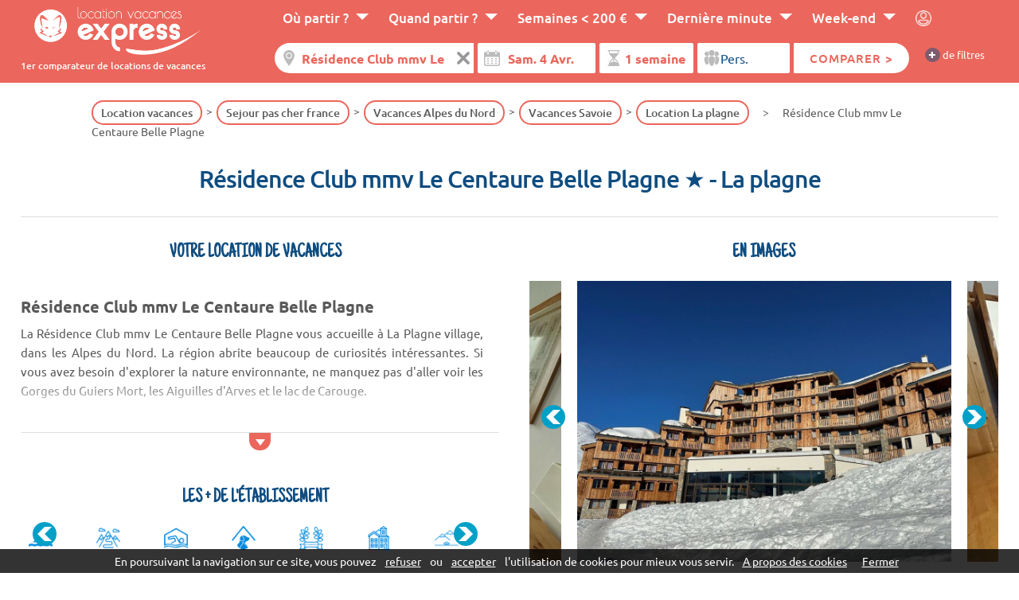

--- FILE ---
content_type: text/html
request_url: https://www.location-vacances-express.com/vacances-residence-club-mmv-le-centaure-belle-plagne-1859.html
body_size: 19304
content:
<!DOCTYPE html>
<html xmlns="http://www.w3.org/1999/xhtml" xmlns:fb="http://ogp.me/ns/fb#" lang="fr">
	<head>
		<title>Résidence Club mmv Le Centaure Belle Plagne La plagne > 128 locations dès 726 €</title>
		<meta name="viewport" content="width=device-width, initial-scale=1, maximum-scale=5, minimum-scale=1, user-scalable=yes"/>
		<!--[if IE ]>
		<meta http-equiv="X-UA-Compatible" content="IE=edge,chrome=1">
		<![endif]-->
		<meta name="description" content="Résidence Club mmv Le Centaure Belle Plagne  (La plagne) : semaine la moins chère -> 726 €. Trouvé sur le comparateur de locations de vacances parmi  128 séjours disponibles." />
		<meta http-equiv="content-type" content="text/html;charset=iso-8859-1" />
		<meta name="robots" content="index, follow, noodp" />

		<meta property="og:title" content="Résidence Club mmv Le Centaure Belle Plagne La plagne > 128 locations dès 726 €">
		<meta property="og:description" content="Résidence Club mmv Le Centaure Belle Plagne  (La plagne) : semaine la moins chère -> 726 €. Trouvé sur le comparateur de locations de vacances parmi  128 séjours disponibles.">
		<meta property="og:type" content="website">
		<meta property="og:url" content="https://www.location-vacances-express.com/vacances-residence-club-mmv-le-centaure-belle-plagne-1859.html">
		<meta property="og:image" content="https://www.location-vacances-express.com/charte_1/og.jpg">
		<meta property="og:locale" content="fr_FR">
		
		<link rel="canonical" href="https://www.location-vacances-express.com/vacances-residence-club-mmv-le-centaure-belle-plagne-1859.html" />

		
		

		<link rel="dns-prefetch" href="//www.googletagmanager.com/">
		<link rel="dns-prefetch" href="//ssl.google-analytics.com/">
		<link rel="dns-prefetch" href="//www.google.com/">
		<link rel="dns-prefetch" href="//www.google.fr/">
		<link rel="dns-prefetch" href="//sslwidget.criteo.com/">
		<link rel="dns-prefetch" href="//tr.cloud-media.fr/">
		<link rel="dns-prefetch" href="//gum.criteo.com/">
		<link rel="dns-prefetch" href="//static.criteo.net/">
		<link rel="dns-prefetch" href="//www.googleadservices.com/">
		<link rel="dns-prefetch" href="https://images.location-vacances-express.com/">
	
		<link href="/css/style.css?v=29.38" rel="stylesheet" type="text/css" media="screen,print"/>
		<link rel="preload" href="/css/fonts/ubuntu/4iCv6KVjbNBYlgoC1CzjsGyN.woff2" as="font" type="font/woff2" crossorigin>
		<link rel="preload" href="/css/fonts/ubuntu/4iCs6KVjbNBYlgoKfw72.woff2" as="font" type="font/woff2" crossorigin>
		<link rel="preload" href="/css/fonts/ubuntu/4iCv6KVjbNBYlgoCjC3jsGyN.woff2" as="font" type="font/woff2" crossorigin>
		<link rel="preload" href="/css/fonts/ubuntu/4iCv6KVjbNBYlgoCxCvjsGyN.woff2" as="font" type="font/woff2" crossorigin>
		<!-- HTML5 shim and Respond.js IE8 support of HTML5 elements and media queries -->
		<!--[if lt IE 9]>
			<script src="https://www.location-vacances-express.com/javascripts/html5shiv.js"></script>
			<script src="https://www.location-vacances-express.com/javascripts/respond.min.js"></script>
		<![endif]-->
        <!-- Google Tag Manager -->
        <script>(function(w,d,s,l,i){w[l]=w[l]||[];w[l].push({'gtm.start':
                new Date().getTime(),event:'gtm.js'});var f=d.getElementsByTagName(s)[0],
                j=d.createElement(s),dl=l!='dataLayer'?'&l='+l:'';j.async=true;j.src=
                'https://www.googletagmanager.com/gtm.js?id='+i+dl;f.parentNode.insertBefore(j,f);
            })(window,document,'script','dataLayer','GTM-38D8');</script>
        <!-- End Google Tag Manager -->
		  		</head>
	<body itemscope itemtype="http://schema.org/Accommodation http://schema.org/Product" >
								<script type="text/javascript" src="https://www.location-vacances-express.com/javascripts/cookieconsent.js?v=2"></script>
    <!-- Google Tag Manager (noscript) -->
    <noscript><iframe src="https://www.googletagmanager.com/ns.html?id=GTM-38D8"
                      height="0" width="0" style="display:none;visibility:hidden"></iframe></noscript>
    <!-- End Google Tag Manager (noscript) -->
					<div id="fond" class=" hiver  lb"  style="background-image: linear-gradient( rgba(0, 0, 0, 0.45), rgba(0, 0, 0, 0.45) ), url(https://images.location-vacances-express.com/1024x768/residence-club-mmv-le-centaure-belle-plagne-7324090_1.jpg);">

		<div class="container-large header">
			<div class="container large-width">
				<div class="row">
					<div id="logo" class="three columns norwd">
												<a href="https://www.location-vacances-express.com/" title="Comparateur location vacances">
														<img alt="Logo" width="450" height="137" src="https://www.location-vacances-express.com/charte_1/logo.png" />
							
						</a>
												<p>1er comparateur de locations de vacances</p>
						
											</div>
					<div class="nine columns">

                        <input type="checkbox" class="menu-toggle" id="menu-toggle">
                        <div class="mobile-bar">
                            <label for="menu-toggle" class="menu-icon">
                                <span></span>
                            </label>
                        </div>


                        <div class="container prof" id="menu">
                            <nav class="primary row">

                                <ul>
                                                                        <li class=""><span>Où partir ?</span>
                                        <ul>
                                                                                        <li><a href="https://www.location-vacances-express.com/sejour/fr-Sejour-pas-cher-mer.html">Mer</a>
                                                                                            <li><a href="https://www.location-vacances-express.com/sejour/fr-Sejour-pas-cher-montagne.html">Montagne</a>
                                                                                            <li><a href="https://www.location-vacances-express.com/sejour/fr-Sejour-pas-cher-campagne.html">Campagne</a>
                                                                                            <li><a href="https://www.location-vacances-express.com/sejour/fr-sejour-pas-cher-ville.html">Ville</a>
                                                                                        </ul>

                                    </li>
                                                                        <li class=""><span>Quand partir ?</span>
                                        <ul>
                                                                                                <li><a href="https://www.location-vacances-express.com/vacances-scolaires-vacances-ete/promo-6.html">Vacances d'été </a></li>
                                                                                                        <li><a href="https://www.location-vacances-express.com/vacances-scolaires-vacances-fevrier/promo-9.html">Vacances d'hiver</a></li>
                                                                                                        <li><a href="https://www.location-vacances-express.com/vacances-scolaires-vacances-noel/promo-8.html">Vacances de Noel</a></li>
                                                                                                        <li><a href="https://www.location-vacances-express.com/vacances-scolaires-vacances-paques/promo-5.html">Vacances Pâques</a></li>
                                                                                                        <li><a href="https://www.location-vacances-express.com/vacances-scolaires-vacances-toussaint/promo-7.html">Vacances Toussaint</a></li>
                                                                                            </ul>
                                    </li>
                                                                                <li class=""><a href="https://www.location-vacances-express.com/bonnes-affaires.html">Semaines < 200 €</a>
                                                                                                    <ul>
                                                                                                                    <li><a href="https://www.location-vacances-express.com/sejour/fr-Sejour-pas-cher-Italie.html">Sejour pas cher Italie</a></li>
                                                                                                                        <li><a href="https://www.location-vacances-express.com/sejour/fr-Sejour-pas-cher-France.html">Vacances pas chères en France </a></li>
                                                                                                                        <li><a href="https://www.location-vacances-express.com/sejour/fr-sejour-pas-cher-Espagne.html">Location Espagne pas chère</a></li>
                                                                                                                        <li><a href="https://www.location-vacances-express.com/sejour/fr-Sejour-pas-cher-Portugal.html">Vacances pas chères au Portugal</a></li>
                                                                                                                        <li><a href="/ventes-flash-location-vacances.html">Ventes flash</a></li>
                                                                                                            </ul>
                                                                                                </li>
                                        
                                    <li class=""><a href="https://www.location-vacances-express.com/derniere-minute.html">Dernière minute</a>
                                                                                    <ul>
                                                                                                    <li><a href="https://www.location-vacances-express.com/sejour/fr-location-derniere-minute-france.html">Location France dernière minute</a></li>
                                                                                                        <li><a href="https://www.location-vacances-express.com/sejour/fr-location-derniere-minute-espagne.html">Location Espagne dernière minute</a></li>
                                                                                                        <li><a href="https://www.location-vacances-express.com/sejour/fr-location-derniere-minute-italie.html">Location Italie dernière minute</a></li>
                                                                                                        <li><a href="https://www.location-vacances-express.com/sejour/fr-location-derniere-minute-portugal.html">Location Portugal dernière minute</a></li>
                                                                                                </ul>
                                                                                </li>
                                    <li class=""><a href="https://www.location-vacances-express.com/week-end.html">Week-end</a>
                                                                                                                            <ul>
                                                                                                        <li><a href="https://www.location-vacances-express.com/week-end/mer/1.html">Week-end mer</a></li>
                                                                                                                <li><a href="https://www.location-vacances-express.com/week-end/montagne/3.html">Week-end ski</a></li>
                                                                                                                <li><a href="https://www.location-vacances-express.com/week-end/campagne/2.html">Week-end campagne</a></li>
                                                                                                                <li><a href="https://www.location-vacances-express.com/week-end/ville/4.html">Week-end ville</a></li>
                                                                                                    </ul>
                                                                                </li>
                                    <li class="btn-moncompte" onclick="lancer_compte('');">
                                    </li>

                                </ul>

                            </nav><!--end container-->
                        </div>

			<div class="accrochenewsletter">

				<div id="moncompte">
				</div>
				                                	
	<script type="text/javascript">/* <![CDATA[ */var wrd_erreur_date = "Choisir une date"; var wrd_libelle_destination = "Région, ville, résidence...";/* ]]> */</script>
				
	<div id="moteur" class="light nosugg moteur moteur_1 row" ><!-- debut moteur -->
                <div class="container medium-width">
		<div class="fond2 row">
																					<form  class="twelve long columns" id="recherche_1" name="recherche_1" onsubmit="return false;" method="get">
								
									<input type="hidden" name="mode_recherche" value="ajax" />

		<fieldset>
				<a href="/">
			<img src="/charte_1/logo.png" alt="Logo" width="450" height="137" />
		</a>
		<div class="label labrechercheexpress">
			<span class="deleteicon">
				<input class="rechercheexpress deletable x" value="Résidence Club mmv Le Centaure Belle Plagne"  placeholder="Résidence Club mmv Le Centaure Belle Plagne" type="text" name="rech" id="rech_1" autocomplete="off" />
				<span class="x"></span>
			</span>
					</div>	
		<input type="hidden" class="sw_lat" id="sw_lat_1-0" name="sw_lat" value="" />
		<input type="hidden" class="sw_lgt" id="sw_lgt_1-0" name="sw_lgt" value="" />
		<input type="hidden" class="ne_lat" id="ne_lat_1-0" name="ne_lat" value="" />
		<input type="hidden" class="ne_lgt" id="ne_lgt_1-0" name="ne_lgt" value="" />

		<input type="hidden" class="id_reg" id="id_reg_1-0" name="id_reg" value="" />
		<input type="hidden" class="id_ofr_ref" id="id_ofr_ref_1-0" name="id_ofr_ref" value="1859" />
		<input type="hidden" class="id_dep" id="id_dep_1-0" name="id_dep" value="" />
		<input type="hidden" class="id_sta" id="id_sta_1-0" name="id_sta" value="" />
		<input type="hidden" name="id_site_sel" value="0" />
		<input type="hidden" name="id_site_nav" value="1" />
		<input type="hidden" name="id_type_contrat" value="" />
		<input type="hidden" class="maplist" name="maplist" value="list" />
		<input type="hidden" class="id_lieu" name="id_lieu" value="" />
<input class="date" aria-label="Date" readonly id="datepicker" autocomplete="off" name="datevisible" />
<input type="hidden" class="datebis" id="lesdates_1" name="lesdates" value="2026-04-04" />
<script type="text/javascript">
	var wrd_2015_select_date = 'Date';
	var date_fin_saison_datepicker = '2026, 08, 22';
	var date_debut_saison_datepicker = '2026, 01, 30';
    var date_recherche = '2026-04-04';
</script>


										<select aria-label="Durée" class="duree" id="duree_1" name="id_duree_site">
											<option value="">Durée</option>
																						<option value="6" selected="selected">1 semaine</option>
																						<option value="7">2 semaines</option>
																						<option value="8">week-end</option>
																					</select>
	
										
									
										<select aria-label="Pers." class="pers" name="nb_max_log">
											<option value="">Pers.</option>
											<option value="1"  >1</option>
											<option value="2"  >2</option>
											<option value="3"  >3</option>
											<option value="4"  >4</option>
											<option value="5"  >5</option>
											<option value="6"  >6</option>
											<option value="7"  >7</option>
											<option value="8"  >8</option>
											<option value="9"  >9</option>
											<option value="10"  >10</option>
											<option value="11"  >11</option>
											<option value="12"  >12</option>
											<option value="13"  >13</option>
											<option value="14"  >14</option>
											<option value="15"  >15&nbsp;et +</option>
										</select>
									
            <div class="valider">
                <button value="Comparer" type="submit">
                                        <span>Comparer ></span>
                </button>
            </div>

<div class="morefiltres">
	<span class="p">+</span> de filtres
</div>
            

						<div class="label hide filtres first">
							<select aria-label="Thematiques" id="mscritere_1" class="critere"  multiple="multiple" name="id_cri_ofr[]">
																<option value="13" >Ski en famille</option>
								<option value="27" >Proche école de ski</option>
								<option value="3" >Ski en altitude</option>
								<option value="11" >Proche des pistes</option>
								<option value="98" >Piscine couverte</option>
								<option value="19" >Animaux acceptés</option>
								<option value="4" >Piscine</option>
								<option value="6" >Proche de la mer</option>
								<option value="25" >Espace aquatique</option>
								<option value="1" >Standing</option>
								<option value="30" >Wifi</option>
								<option value="2" >Thalasso</option>
								<option value="8" >Golf</option>
								<option value="17" >Parking</option>
								<option value="18" >Accès handicapés</option>
								<option value="16" >Court de tennis</option>
								<option value="21" >Laverie automatique</option>
								<option value="20" >Location de vélos</option>
								<option value="12" >Grands logements</option>
								<option value="22" >Ménage possible</option>
								<option value="23" >Lit bébé</option>
								<option value="24" >Commerces à proximité</option>
								<option value="26" >Restaurant sur place</option>
								<option value="28" >Arrivée possible le dimanche</option>
								<option value="29" >Sauna / Bain à remous</option>
								<option value="31" >Ménage inclus</option>
								<option value="36" >Economique (1 étoile)</option>
								<option value="37" >Milieu de gamme (2 étoiles)</option>
								<option value="38" >Milieu de gamme (3 étoiles)</option>
								<option value="39" >Haut de gamme (4 étoiles)</option>
								<option value="40" >Très haut de gamme (5 étoiles)</option>
								<option value="258" >Vacaf</option>
							</select> 
													</div><!-- fin bloc label -->		
				
						<div class="label hide filtres">
										<select aria-label="Types de logement" id="msformule_1" class="formule"  multiple="multiple" name="id_for[]">
																						<option value="9" >Chalet</option>
											<option value="7" >Club vacances</option>
											<option value="94" >Maison</option>
											<option value="127" >Appartement</option>
											<option value="10" >Mobil home</option>
										</select> 
										
											</div>
									

		
				<script type="text/javascript">
		var wrd_2015_select_formule = 'Types de logement';
		var wrd_2015_select_critere = 'Thematiques';
		</script>
		
									

								</fieldset>
							</form>
		
						</div>					</div>
        					</div>
        
                			</div>
						
					</div>

				</div>
			</div>
		</div>


	




    <div class="container full-width ariane">
        <div class="row"><div class="one column">&nbsp;</div><div class="ten columns"><ul itemscope itemtype="https://schema.org/BreadcrumbList"><li itemprop="itemListElement" itemscope itemtype="https://schema.org/ListItem"><a href="https://www.location-vacances-express.com/" itemprop="item"><span itemprop="name">Location vacances</span><meta itemprop="position" content="1" /></a></li><li itemprop="itemListElement" itemscope itemtype="https://schema.org/ListItem"><a href="https://www.location-vacances-express.com/sejour/fr-Sejour-pas-cher-France.html" itemprop="item"><span itemprop="name">Sejour pas cher france</span><meta itemprop="position" content="2" /></a></li><li itemprop="itemListElement" itemscope itemtype="https://schema.org/ListItem"><a href="https://www.location-vacances-express.com/location-vacances-region/alpes-du-nord/9.html" itemprop="item"><span itemprop="name">Vacances Alpes du Nord</span><meta itemprop="position" content="3" /></a></li><li itemprop="itemListElement" itemscope itemtype="https://schema.org/ListItem"><a href="https://www.location-vacances-express.com/location-vacances-departement/savoie/73.html" itemprop="item"><span itemprop="name">Vacances Savoie</span><meta itemprop="position" content="4" /></a></li><li class="last" itemprop="itemListElement" itemscope itemtype="https://schema.org/ListItem"><a href="https://www.location-vacances-express.com/location-vacances-station/la-plagne/22.html" itemprop="item"><span itemprop="name">Location La plagne</span><meta itemprop="position" content="5" /></a></li><li itemprop="itemListElement" itemscope itemtype="https://schema.org/ListItem"><span itemprop="name">Résidence Club mmv Le Centaure Belle Plagne</span><meta itemprop="position" content="6" /></li></ul></div></div></div></div>    				
			


<div class="container-large presentation">
    <div class="container large-width blocres min">
        <h1 class="row decouvrir">
             <span itemprop="name">            Résidence Club mmv Le Centaure Belle Plagne &#9733;                 </span>                            - La plagne                    </h1>
        <div class="row">
                                        <div class="six columns">

                    
                                            <span class="sstitre">Votre location de vacances</span>
                        <div class="row" id="quefaire">

                            <div class="twelve columns txt landing">
                                <div id="more">
                                                                        <h2>R&eacute;sidence Club mmv Le Centaure Belle Plagne</h2>
La R&eacute;sidence Club mmv Le Centaure Belle Plagne vous accueille &agrave; La Plagne village, dans les Alpes du Nord. La r&eacute;gion abrite beaucoup de curiosit&eacute;s int&eacute;ressantes. Si vous avez besoin d'explorer la nature environnante, ne manquez pas d'aller voir les Gorges du Guiers Mort, les Aiguilles d'Arves et le lac de Carouge. <br /><br />Activit&eacute;s et services<br /> Vous aurez la possibilit&eacute...                                    <div class="gradientback"></div>

                                </div>

                            </div>

                        </div>
                    

                                                                                    	
	<div class="presentation" id="residence">

		<div class="row">
			<div class="twelve columns">
					<div class="sstitre">
						Les + de l'établissement					</div>
					<div class="slickpicto row" data-slick='{"slidesToShow": 7, "slidesToScroll":7}'>
												<div class="two columns">
								<img width="30" height="30" alt="Piscine" title="Piscine" src="https://www.location-vacances-express.com/images/bandeau-filtre-4.png" />				
							</div>			
													<div class="two columns">
								<img width="30" height="30" alt="Ski à partir de 1 600 m" title="Ski à partir de 1 600 m" src="https://www.location-vacances-express.com/images/bandeau-filtre-3.png" />				
							</div>			
													<div class="two columns">
								<img width="30" height="30" alt="Piscine couverte" title="Piscine couverte" src="https://www.location-vacances-express.com/images/bandeau-filtre-98.png" />				
							</div>			
													<div class="two columns">
								<img width="30" height="30" alt="Animaux admis" title="Animaux admis" src="https://www.location-vacances-express.com/images/bandeau-filtre-19.png" />				
							</div>			
													<div class="two columns">
								<img width="30" height="30" alt="Logements de standing" title="Logements de standing" src="https://www.location-vacances-express.com/images/bandeau-filtre-1.png" />				
							</div>			
													<div class="two columns">
								<img width="30" height="30" alt="Logements spacieux" title="Logements spacieux" src="https://www.location-vacances-express.com/images/bandeau-filtre-12.png" />				
							</div>			
													<div class="two columns">
								<img width="30" height="30" alt="Skis aux pieds" title="Skis aux pieds" src="https://www.location-vacances-express.com/images/bandeau-filtre-11.png" />				
							</div>			
													<div class="two columns">
								<img width="30" height="30" alt="Wifi" title="Wifi" src="https://www.location-vacances-express.com/images/bandeau-filtre-30.png" />				
							</div>			
													<div class="two columns">
								<img width="30" height="30" alt="Parking sur place" title="Parking sur place" src="https://www.location-vacances-express.com/images/bandeau-filtre-17.png" />				
							</div>			
													<div class="two columns">
								<img width="30" height="30" alt="Club enfants" title="Club enfants" src="https://www.location-vacances-express.com/images/bandeau-filtre-7.png" />				
							</div>			
													<div class="two columns">
								<img width="30" height="30" alt="Ecole de ski à proximité" title="Ecole de ski à proximité" src="https://www.location-vacances-express.com/images/bandeau-filtre-27.png" />				
							</div>			
											</div>			
			</div>
		</div>			
		</div>	

		                                                            </div>
            
                        <div class="six columns cc">
                <div class="sstitre">
                    En images                </div>
                <div class="row slickdiapo diaporama" data-slick='{"centerMode": true,"slidesToShow": 1, "slidesToScroll":1}'>
                                            <div class=""><img class="lazy" data-src="https://images.location-vacances-express.com/1024x768/residence-club-mmv-le-centaure-belle-plagne-7324090_1.jpg" alt="Résidence Club Le Centaure" title="Résidence Club Le Centaure" width="1024" height="768"></div>
                                                <div class=""><img class="lazy" data-src="https://images.location-vacances-express.com/1024x768/residence-club-mmv-le-centaure-belle-plagne-7324090_2.jpg" alt="Résidence Club MMV Le Centaure" title="Résidence Club MMV Le Centaure" width="1024" height="768"></div>
                                                <div class=""><img class="lazy" data-src="https://images.location-vacances-express.com/1024x768/residence-club-mmv-le-centaure-belle-plagne-7324090_3.jpg" alt="Le centaure" title="Le centaure" width="1024" height="768"></div>
                                                <div class=""><img class="lazy" data-src="https://images.location-vacances-express.com/1024x768/residence-club-mmv-le-centaure-belle-plagne-7324090_4.jpg" alt="Résidence Club & Spa le Centaure" title="Résidence Club & Spa le Centaure" width="1024" height="768"></div>
                                                <div class=""><img class="lazy" data-src="https://images.location-vacances-express.com/1024x768/residence-club-mmv-le-centaure-belle-plagne-7324090_5.jpg" alt="Résidence Centaure" title="Résidence Centaure" width="1024" height="768"></div>
                                                <div class=""><img class="lazy" data-src="https://images.location-vacances-express.com/1024x768/residence-club-mmv-le-centaure-belle-plagne-7324090_6.jpg" alt="LE CENTAURE" title="LE CENTAURE" width="1024" height="768"></div>
                                                <div class=""><img class="lazy" data-src="https://images.location-vacances-express.com/1024x768/residence-club-mmv-le-centaure-belle-plagne-7324090_7.jpg" alt="MMV Le Centaure" title="MMV Le Centaure" width="1024" height="768"></div>
                                                <div class=""><img class="lazy" data-src="https://images.location-vacances-express.com/1024x768/residence-club-mmv-le-centaure-belle-plagne-7324090_8.jpg" alt="Résidence Le Centaure & Spa" title="Résidence Le Centaure & Spa" width="1024" height="768"></div>
                                        </div>
            </div>
            
         </div>
    </div>
</div>

<div class="container full-width blocres min">


    <div class="row landing">
	<div class="four columns fleft no" id="gauche">
        
        			
                                    <div id="mapsearch"  class="no">
                    <div class="boxmap"></div>
                </div>
                <div class="boxfloat"></div>

	</div>
    	<div class="eight columns fright" id="resultats">
                        <div class="row blocliens variableslick fleches">
                                            <div data-anchor="notation">Comparateur d'avis</div>
                                    <div data-anchor="activites">Activités</div>
                                    <div data-anchor="services">Services</div>
                                    <div data-anchor="reviews">Avis internautes</div>
                                    <div data-anchor="proximite">A proximité</div>
                
                    </div>
        


<div id="listeresultatscomplete">

    
        
    <a class="anchor" id="introresultats"></a>
    <div class="row introresultats" id="locations">
        <div class="six columns left">Résultats > 16 locations <b> le 04/04/2026</b>        </div>
        <div class="six columns right">
            <div class="share">
                Partager <img src="/charte_1/social/share.png" />
            </div>
            Prix TTC par semaine (Frais de dossier inclus) <img src="https://www.location-vacances-express.com/charte_1/info.png" title="Séjours trouvés auprès de 751 sites indépendants de notre comparateur, référencés à titre payant et actualisés quotidiennement." class="bulleinfo" />
        </div>
    </div>
    

    <div id="listeresultats">
                        
                                                        <div class="row lignemoteur" id="row_5394475" data-dpr="dpr.php:.:id_ofr_mar::5394475:ladate::2026-04-04:duree_ofr_mar_prd::7:ladate_fin::2026-04-11:id_type_log::251348:id_prd::36016:id_ville_onu_depart::0:form::0" data-id_ofr_mar="5394475" data-id_site="1" data-lat="45.506670" data-nb_max_log="2" data-lgt="6.706940" data-idmrkr="0" data-showmrkr="1" data-err="0" data-cpa="0" data-id_ofr_ref="1859">
                                                                        <div class="four columns photo">
                                                        <img width="1024" height="768" class="liendpr lazy" data-src="https://images.location-vacances-express.com/1024x768/5394475_1.jpg" alt="" />                                                            <div class="bulleinfo">
                                    Location la - chère                                    <img alt="Le moins cher" alt="24" width="24" src="https://www.location-vacances-express.com/charte_1/moins-cher.png" />
                                </div>
                                                                                        <div class="onglets">
                                    <span alt="Ajouter aux favoris" class="favorite bubble" id="5394475|36016|0|1|1" />
                                </div>
                                                                                        <div class="marchand liendpr">
                                                                            <span>Vendu par </span>La Plagne Resort                                                                    </div>
                                                    </div>
                                                                        <div class="six columns">
                                                                                        <h2><span class="ofr_ref liendpr">Logement 2 pers.</span></h2>
                                                             
                                                                                                                                            <a class="reg" href="https://www.location-vacances-express.com/location-vacances-region/alpes-du-nord/9.html" title="Alpes du Nord" target="_blank">Alpes du Nord</a>

                                    
                                                                    -
                                                                            <a class="sta" href="https://www.location-vacances-express.com/location-vacances-station/la-plagne/22.html" target="_blank" title="La plagne">La plagne</a>
                                                                                                                                            <div class="ofr_mar">
                                                                            Résidence Club mmv Le Centaure Belle Plagne                                                                         </div>
                                                                <div class="desc_ofr_mar">
                                                                        La résidence est située sur la partie haute de Belle PlagneElle est composée de 8 étages avec ascenseur ave...                                                                    </div>
                                <div class="open"></div>

                                                            
                            
                                <div class="plus">
                                                                                                                                    <img alt="" title="Piscine" height="28" width="28" src="https://www.location-vacances-express.com/images/bandeau-filtre-4.png" />
                                                                                                    <img alt="" title="Ski à partir de 1 600 m" height="28" width="28" src="https://www.location-vacances-express.com/images/bandeau-filtre-3.png" />
                                                                                                    <img alt="" title="Piscine couverte" height="28" width="28" src="https://www.location-vacances-express.com/images/bandeau-filtre-98.png" />
                                                                                                    <img alt="" title="Animaux admis" height="28" width="28" src="https://www.location-vacances-express.com/images/bandeau-filtre-19.png" />
                                                                                                    <img alt="" title="Logements de standing" height="28" width="28" src="https://www.location-vacances-express.com/images/bandeau-filtre-1.png" />
                                                                                                    <img alt="" title="Logements spacieux" height="28" width="28" src="https://www.location-vacances-express.com/images/bandeau-filtre-12.png" />
                                                                                                    <img alt="" title="Skis aux pieds" height="28" width="28" src="https://www.location-vacances-express.com/images/bandeau-filtre-11.png" />
                                                                                                    <img alt="" title="Wifi" height="28" width="28" src="https://www.location-vacances-express.com/images/bandeau-filtre-30.png" />
                                                                                                    <img alt="" title="Parking sur place" height="28" width="28" src="https://www.location-vacances-express.com/images/bandeau-filtre-17.png" />
                                                
                                                                            </div>


                                                        </div>
                                                <div class="two columns droite dpr">
                                                                                                                                                <span class="tarif" >785&nbsp;&euro;</span>

                                                                                                            <div class="valider"><b><span class="liendpr">+ d'infos ></span></b></div>
                                                                                                                                                    </div>
                    </div>

                                    
                                                        <div class="row lignemoteur" id="row_5394476" data-dpr="dpr.php:.:id_ofr_mar::5394476:ladate::2026-04-04:duree_ofr_mar_prd::7:ladate_fin::2026-04-11:id_type_log::249268:id_prd::36016:id_ville_onu_depart::0:form::0" data-id_ofr_mar="5394476" data-id_site="1" data-lat="45.506670" data-nb_max_log="4" data-lgt="6.706940" data-idmrkr="0" data-showmrkr="0" data-err="0" data-cpa="0" data-id_ofr_ref="1859">
                                                                        <div class="four columns photo">
                                                        <img width="1024" height="768" class="liendpr lazy" data-src="https://images.location-vacances-express.com/1024x768/5394476_1.jpg" alt="" />                                                                                        <div class="onglets">
                                    <span alt="Ajouter aux favoris" class="favorite bubble" id="5394476|36016|0|1|1" />
                                </div>
                                                                                        <div class="marchand liendpr">
                                                                            <span>Vendu par </span>La Plagne Resort                                                                    </div>
                                                    </div>
                                                                        <div class="six columns">
                                                                                        <h2><span class="ofr_ref liendpr">Logement 4 pers.</span></h2>
                                                             
                                                                                                                                            <a class="reg" href="https://www.location-vacances-express.com/location-vacances-region/alpes-du-nord/9.html" title="Alpes du Nord" target="_blank">Alpes du Nord</a>

                                    
                                                                    -
                                                                            <a class="sta" href="https://www.location-vacances-express.com/location-vacances-station/la-plagne/22.html" target="_blank" title="La plagne">La plagne</a>
                                                                                                                                            <div class="ofr_mar">
                                                                            Résidence Club mmv Le Centaure Belle Plagne                                                                         </div>
                                                                <div class="desc_ofr_mar">
                                                                        La résidence est située sur la partie haute de Belle PlagneElle est composée de 8 étages avec ascenseur ave...                                                                    </div>
                                <div class="open"></div>

                                                            
                            
                                <div class="plus">
                                                                                                                                    <img alt="" title="Piscine" height="28" width="28" src="https://www.location-vacances-express.com/images/bandeau-filtre-4.png" />
                                                                                                    <img alt="" title="Ski à partir de 1 600 m" height="28" width="28" src="https://www.location-vacances-express.com/images/bandeau-filtre-3.png" />
                                                                                                    <img alt="" title="Piscine couverte" height="28" width="28" src="https://www.location-vacances-express.com/images/bandeau-filtre-98.png" />
                                                                                                    <img alt="" title="Animaux admis" height="28" width="28" src="https://www.location-vacances-express.com/images/bandeau-filtre-19.png" />
                                                                                                    <img alt="" title="Logements de standing" height="28" width="28" src="https://www.location-vacances-express.com/images/bandeau-filtre-1.png" />
                                                                                                    <img alt="" title="Logements spacieux" height="28" width="28" src="https://www.location-vacances-express.com/images/bandeau-filtre-12.png" />
                                                                                                    <img alt="" title="Skis aux pieds" height="28" width="28" src="https://www.location-vacances-express.com/images/bandeau-filtre-11.png" />
                                                                                                    <img alt="" title="Wifi" height="28" width="28" src="https://www.location-vacances-express.com/images/bandeau-filtre-30.png" />
                                                                                                    <img alt="" title="Parking sur place" height="28" width="28" src="https://www.location-vacances-express.com/images/bandeau-filtre-17.png" />
                                                
                                                                            </div>


                                                        </div>
                                                <div class="two columns droite dpr">
                                                                                                                                                <span class="tarif" >945&nbsp;&euro;</span>

                                                                                                            <div class="valider"><b><span class="liendpr">+ d'infos ></span></b></div>
                                                                                                                                                    </div>
                    </div>

                                <div class="container-large presentation" id="notation">
		<div class="row">
			<div class="twelve columns">
				
				<div class="sstitre av">Comparateur d'avis <img src="/charte_1/info.png" class="bubble" title="Le comparateur d'avis Location Vacances Express regroupe les avis des différents sites web et crée une note moyenne pondérée, pour vous donner un avis fiable et indépendant sur l'établissement" /></div>			
				
					<div class="row" itemtype="http://schema.org/AggregateRating" itemscope="" itemprop="aggregateRating">
					  <div class="five columns circle-frame">
						<span class="rating" value="24" data-rating="5">&nbsp;</span>
						<div class="circle-bg"></div>
						<div class="circle-fill"></div>
						<div class="circle-mask"></div>
						<div class="value" ><span itemprop="ratingValue">81</span> / <span itemprop="bestRating">100</span></div>
					  </div>
						<div class="seven columns">
							<div class="legende">
								Note basée sur les <b><span itemprop="reviewCount">110</span></b> avis du web suivants :							</div>


													<div class="marchandavis nom">
								<div class="gauche">
																			Kayak																	</div>
								<div class="droite">
									43								</div>
								<div class="curseur">
									<div class="meter note_5">
									  <span style="width: 84%"></span>
									</div>
								</div>
							</div>
														<div class="marchandavis">
								<div class="gauche">
																			Booking																	</div>
								<div class="droite">
									43								</div>
								<div class="curseur">
									<div class="meter note_4">
									  <span style="width: 79%"></span>
									</div>
								</div>
							</div>
														<div class="marchandavis nom">
								<div class="gauche">
																			Ski Planet																	</div>
								<div class="droite">
									13								</div>
								<div class="curseur">
									<div class="meter note_5">
									  <span style="width: 80%"></span>
									</div>
								</div>
							</div>
														<div class="marchandavis">
								<div class="gauche">
																			Locasun																	</div>
								<div class="droite">
									7								</div>
								<div class="curseur">
									<div class="meter note_5">
									  <span style="width: 80%"></span>
									</div>
								</div>
							</div>
														<div class="marchandavis nom">
								<div class="gauche">
																			Expedia																	</div>
								<div class="droite">
									4								</div>
								<div class="curseur">
									<div class="meter note_5">
									  <span style="width: 86%"></span>
									</div>
								</div>
							</div>
													</div>
						</div>
						
				
			<div class="liensavis">
			<span class="ajoutavis" onclick="ajout_commentaire(1859)">Partager un avis</span>
							<a href="#reviews" class="ajoutavis">Voir les avis </a>
				
			</div>
			</div>			


		</div>
</div>
		                
                                                        <div class="row lignemoteur" id="row_5394479" data-dpr="dpr.php:.:id_ofr_mar::5394479:ladate::2026-04-04:duree_ofr_mar_prd::7:ladate_fin::2026-04-11:id_type_log::249268:id_prd::36016:id_ville_onu_depart::0:form::0" data-id_ofr_mar="5394479" data-id_site="1" data-lat="45.506670" data-nb_max_log="4" data-lgt="6.706940" data-idmrkr="0" data-showmrkr="0" data-err="0" data-cpa="0" data-id_ofr_ref="1859">
                                                                        <div class="four columns photo">
                                                        <img width="1024" height="768" class="liendpr lazy" data-src="https://images.location-vacances-express.com/1024x768/5394479_1.jpg" alt="" />                                                                                        <div class="onglets">
                                    <span alt="Ajouter aux favoris" class="favorite bubble" id="5394479|36016|0|1|1" />
                                </div>
                                                                                        <div class="marchand liendpr">
                                                                            <span>Vendu par </span>La Plagne Resort                                                                    </div>
                                                    </div>
                                                                        <div class="six columns">
                                                                                        <h2><span class="ofr_ref liendpr">Logement 6 pers.</span></h2>
                                                             
                                                                                                                                            <a class="reg" href="https://www.location-vacances-express.com/location-vacances-region/alpes-du-nord/9.html" title="Alpes du Nord" target="_blank">Alpes du Nord</a>

                                    
                                                                    -
                                                                            <a class="sta" href="https://www.location-vacances-express.com/location-vacances-station/la-plagne/22.html" target="_blank" title="La plagne">La plagne</a>
                                                                                                                                            <div class="ofr_mar">
                                                                            Résidence Club mmv Le Centaure Belle Plagne                                                                         </div>
                                                                <div class="desc_ofr_mar">
                                                                        La résidence est située sur la partie haute de Belle PlagneElle est composée de 8 étages avec ascenseur ave...                                                                    </div>
                                <div class="open"></div>

                                                            
                            
                                <div class="plus">
                                                                                                                                    <img alt="" title="Piscine" height="28" width="28" src="https://www.location-vacances-express.com/images/bandeau-filtre-4.png" />
                                                                                                    <img alt="" title="Ski à partir de 1 600 m" height="28" width="28" src="https://www.location-vacances-express.com/images/bandeau-filtre-3.png" />
                                                                                                    <img alt="" title="Piscine couverte" height="28" width="28" src="https://www.location-vacances-express.com/images/bandeau-filtre-98.png" />
                                                                                                    <img alt="" title="Animaux admis" height="28" width="28" src="https://www.location-vacances-express.com/images/bandeau-filtre-19.png" />
                                                                                                    <img alt="" title="Logements de standing" height="28" width="28" src="https://www.location-vacances-express.com/images/bandeau-filtre-1.png" />
                                                                                                    <img alt="" title="Logements spacieux" height="28" width="28" src="https://www.location-vacances-express.com/images/bandeau-filtre-12.png" />
                                                                                                    <img alt="" title="Skis aux pieds" height="28" width="28" src="https://www.location-vacances-express.com/images/bandeau-filtre-11.png" />
                                                                                                    <img alt="" title="Wifi" height="28" width="28" src="https://www.location-vacances-express.com/images/bandeau-filtre-30.png" />
                                                                                                    <img alt="" title="Parking sur place" height="28" width="28" src="https://www.location-vacances-express.com/images/bandeau-filtre-17.png" />
                                                
                                                                            </div>


                                                        </div>
                                                <div class="two columns droite dpr">
                                                                                                                                                <span class="tarif" >1126&nbsp;&euro;</span>

                                                                                                            <div class="valider"><b><span class="liendpr">+ d'infos ></span></b></div>
                                                                                                                                                    </div>
                    </div>

                                    
                                                        <div class="row lignemoteur" id="row_5394478" data-dpr="dpr.php:.:id_ofr_mar::5394478:ladate::2026-04-04:duree_ofr_mar_prd::7:ladate_fin::2026-04-11:id_type_log::249268:id_prd::36016:id_ville_onu_depart::0:form::0" data-id_ofr_mar="5394478" data-id_site="1" data-lat="45.506670" data-nb_max_log="4" data-lgt="6.706940" data-idmrkr="0" data-showmrkr="0" data-err="0" data-cpa="0" data-id_ofr_ref="1859">
                                                                        <div class="four columns photo">
                                                        <img width="1024" height="768" class="liendpr lazy" data-src="https://images.location-vacances-express.com/1024x768/5394478_1.jpg" alt="" />                                                                                        <div class="onglets">
                                    <span alt="Ajouter aux favoris" class="favorite bubble" id="5394478|36016|0|1|1" />
                                </div>
                                                                                        <div class="marchand liendpr">
                                                                            <span>Vendu par </span>La Plagne Resort                                                                    </div>
                                                    </div>
                                                                        <div class="six columns">
                                                                                        <h2><span class="ofr_ref liendpr">Logement 6 pers.</span></h2>
                                                             
                                                                                                                                            <a class="reg" href="https://www.location-vacances-express.com/location-vacances-region/alpes-du-nord/9.html" title="Alpes du Nord" target="_blank">Alpes du Nord</a>

                                    
                                                                    -
                                                                            <a class="sta" href="https://www.location-vacances-express.com/location-vacances-station/la-plagne/22.html" target="_blank" title="La plagne">La plagne</a>
                                                                                                                                            <div class="ofr_mar">
                                                                            Résidence Club mmv Le Centaure Belle Plagne                                                                         </div>
                                                                <div class="desc_ofr_mar">
                                                                        La résidence est située sur la partie haute de Belle PlagneElle est composée de 8 étages avec ascenseur ave...                                                                    </div>
                                <div class="open"></div>

                                                            
                            
                                <div class="plus">
                                                                                                                                    <img alt="" title="Piscine" height="28" width="28" src="https://www.location-vacances-express.com/images/bandeau-filtre-4.png" />
                                                                                                    <img alt="" title="Ski à partir de 1 600 m" height="28" width="28" src="https://www.location-vacances-express.com/images/bandeau-filtre-3.png" />
                                                                                                    <img alt="" title="Piscine couverte" height="28" width="28" src="https://www.location-vacances-express.com/images/bandeau-filtre-98.png" />
                                                                                                    <img alt="" title="Animaux admis" height="28" width="28" src="https://www.location-vacances-express.com/images/bandeau-filtre-19.png" />
                                                                                                    <img alt="" title="Logements de standing" height="28" width="28" src="https://www.location-vacances-express.com/images/bandeau-filtre-1.png" />
                                                                                                    <img alt="" title="Logements spacieux" height="28" width="28" src="https://www.location-vacances-express.com/images/bandeau-filtre-12.png" />
                                                                                                    <img alt="" title="Skis aux pieds" height="28" width="28" src="https://www.location-vacances-express.com/images/bandeau-filtre-11.png" />
                                                                                                    <img alt="" title="Wifi" height="28" width="28" src="https://www.location-vacances-express.com/images/bandeau-filtre-30.png" />
                                                                                                    <img alt="" title="Parking sur place" height="28" width="28" src="https://www.location-vacances-express.com/images/bandeau-filtre-17.png" />
                                                
                                                                            </div>


                                                        </div>
                                                <div class="two columns droite dpr">
                                                                                                                                                <span class="tarif" >1198&nbsp;&euro;</span>

                                                                                                            <div class="valider"><b><span class="liendpr">+ d'infos ></span></b></div>
                                                                                                                                                    </div>
                    </div>

                    <div class="container-large presentation">

	<div class="row">				
		<div class="twelve columns accordeon">		
			<ul>
								<li class="on"><span>Quel est le prix d’une semaine à la résidence Club mmv Le Centaure Belle Plagne ?</span>
					<p>Le prix moyen d’une semaine est de 1552€. Le prix des hébergements varie entre 726€ et 2438€. En comparaison, sur La plagne, le prix moyen pour une semaine est de 1064€.</p>	
				</li>	
												<li><span>Qui propose le séjour le moins cher à la résidence Club mmv Le Centaure Belle Plagne ?</span>
					<p>La Plagne Resort propose le meilleur prix pour la location d’un Logement 10 pers.. Le 11/04/2026, ce logement est réservable à 726€ la semaine.</p>	
				</li>
												<li><span>Quels sont les avis des internautes à la résidence Club mmv Le Centaure Belle Plagne ?</span>
					<p>La résidence Club mmv Le Centaure Belle Plagne a une note moyenne de 81/100, calculée à partir des 110 notes relevées sur les sites Kayak (43 avis), Booking (43 avis), Ski Planet (13 avis), Locasun (7 avis), et Expedia (4 avis).</p>	
				</li>
												<li><span>Quels types de logements sont proposés à la résidence Club mmv Le Centaure Belle Plagne ?</span>
					<p>Vous pourrez loger dans les hébergements suivants : Logement 2 personnes, Logement 4 personnes, Logement 6 personnes, Logement 8 personnes, Logement 9 personnes.</p>	
				</li>
												<li><span>Quels sont les services et équipements proposés par la résidence Club mmv Le Centaure Belle Plagne ?</span>
					<p>La résidence Club mmv Le Centaure Belle Plagne dispose des équipements et services suivants : Piscine, Ski à partir de 1 600 m, Piscine couverte, Animaux admis, Logements de standing, Logements spacieux.</p>	
				</li>
												<li><span>Quand séjourner à la résidence Club mmv Le Centaure Belle Plagne au meilleur prix ?</span>
					<p>Afin de réserver un séjour au prix le plus bas, il est préférable de partir en Avril (tarif le moins cher : 726€) </p>	
				</li>
																<li><span>Reste-t-il des logements disponibles en dernière minute ?</span>
					<p>Il reste encore 9 séjours disponibles en dernière minute à la résidence Club mmv Le Centaure Belle Plagne pour la semaine du 07/02/2026 (dès 1813€) </p>	
				</li>
												<li><span>Que faut-il visiter lors d’un séjour à la résidence Club mmv Le Centaure Belle Plagne ?</span>
					<p>Lors de vacances à La plagne, il ne faut pas manquer d’aller visiter : Ecole de Ski Français, Chiens de Traîneaux.</p>	
				</li>
							</ul>
			</div>
			</div>
			</div>
		                
                                                        <div class="row lignemoteur" id="row_6569952" data-dpr="dpr.php:.:id_ofr_mar::6569952:ladate::2026-04-04:duree_ofr_mar_prd::7:ladate_fin::2026-04-11:id_type_log::249269:id_prd::36016:id_ville_onu_depart::0:form::0" data-id_ofr_mar="6569952" data-id_site="1" data-lat="45.506670" data-nb_max_log="6" data-lgt="6.706940" data-idmrkr="0" data-showmrkr="0" data-err="0" data-cpa="0" data-id_ofr_ref="1859">
                                                                        <div class="four columns photo">
                                                        <img width="1024" height="768" class="liendpr lazy" data-src="https://images.location-vacances-express.com/1024x768/6569952_1.jpg" alt="" />                                                                                        <div class="onglets">
                                    <span alt="Ajouter aux favoris" class="favorite bubble" id="6569952|36016|0|1|1" />
                                </div>
                                                                                        <div class="marchand liendpr">
                                                                            <span>Vendu par </span>La Plagne Resort                                                                    </div>
                                                    </div>
                                                                        <div class="six columns">
                                                                                        <h2><span class="ofr_ref liendpr">Logement 6 pers.</span></h2>
                                                             
                                                                                                                                            <a class="reg" href="https://www.location-vacances-express.com/location-vacances-region/alpes-du-nord/9.html" title="Alpes du Nord" target="_blank">Alpes du Nord</a>

                                    
                                                                    -
                                                                            <a class="sta" href="https://www.location-vacances-express.com/location-vacances-station/la-plagne/22.html" target="_blank" title="La plagne">La plagne</a>
                                                                                                                                            <div class="ofr_mar">
                                                                            Résidence Club mmv Le Centaure Belle Plagne                                                                         </div>
                                                                <div class="desc_ofr_mar">
                                                                        Appartement T2 en duplex de 42.44 m² au sol (35.51 m² loi carrez) au dernier étage avec balcon bénéficiant ...                                                                    </div>
                                <div class="open"></div>

                                                            
                            
                                <div class="plus">
                                                                                                                                    <img alt="" title="Piscine" height="28" width="28" src="https://www.location-vacances-express.com/images/bandeau-filtre-4.png" />
                                                                                                    <img alt="" title="Ski à partir de 1 600 m" height="28" width="28" src="https://www.location-vacances-express.com/images/bandeau-filtre-3.png" />
                                                                                                    <img alt="" title="Piscine couverte" height="28" width="28" src="https://www.location-vacances-express.com/images/bandeau-filtre-98.png" />
                                                                                                    <img alt="" title="Animaux admis" height="28" width="28" src="https://www.location-vacances-express.com/images/bandeau-filtre-19.png" />
                                                                                                    <img alt="" title="Logements de standing" height="28" width="28" src="https://www.location-vacances-express.com/images/bandeau-filtre-1.png" />
                                                                                                    <img alt="" title="Logements spacieux" height="28" width="28" src="https://www.location-vacances-express.com/images/bandeau-filtre-12.png" />
                                                                                                    <img alt="" title="Skis aux pieds" height="28" width="28" src="https://www.location-vacances-express.com/images/bandeau-filtre-11.png" />
                                                                                                    <img alt="" title="Wifi" height="28" width="28" src="https://www.location-vacances-express.com/images/bandeau-filtre-30.png" />
                                                                                                    <img alt="" title="Parking sur place" height="28" width="28" src="https://www.location-vacances-express.com/images/bandeau-filtre-17.png" />
                                                
                                                                            </div>


                                                        </div>
                                                <div class="two columns droite dpr">
                                                                                                                                                <span class="tarif" >1400&nbsp;&euro;</span>

                                                                                                            <div class="valider"><b><span class="liendpr">+ d'infos ></span></b></div>
                                                                                                                                                    </div>
                    </div>

                                    
                                                        <div class="row lignemoteur" id="row_5394825" data-dpr="dpr.php:.:id_ofr_mar::5394825:ladate::2026-04-04:duree_ofr_mar_prd::7:ladate_fin::2026-04-11:id_type_log::249269:id_prd::36016:id_ville_onu_depart::0:form::0" data-id_ofr_mar="5394825" data-id_site="1" data-lat="45.506670" data-nb_max_log="6" data-lgt="6.706940" data-idmrkr="0" data-showmrkr="0" data-err="0" data-cpa="0" data-id_ofr_ref="1859">
                                                                        <div class="four columns photo">
                                                        <img width="1024" height="768" class="liendpr lazy" data-src="https://images.location-vacances-express.com/1024x768/5394825_1.jpg" alt="" />                                                                                        <div class="onglets">
                                    <span alt="Ajouter aux favoris" class="favorite bubble" id="5394825|36016|0|1|1" />
                                </div>
                                                                                        <div class="marchand liendpr">
                                                                            <span>Vendu par </span>La Plagne Resort                                                                    </div>
                                                    </div>
                                                                        <div class="six columns">
                                                                                        <h2><span class="ofr_ref liendpr">Logement 6 pers.</span></h2>
                                                             
                                                                                                                                            <a class="reg" href="https://www.location-vacances-express.com/location-vacances-region/alpes-du-nord/9.html" title="Alpes du Nord" target="_blank">Alpes du Nord</a>

                                    
                                                                    -
                                                                            <a class="sta" href="https://www.location-vacances-express.com/location-vacances-station/la-plagne/22.html" target="_blank" title="La plagne">La plagne</a>
                                                                                                                                            <div class="ofr_mar">
                                                                            Résidence Club mmv Le Centaure Belle Plagne                                                                         </div>
                                                                <div class="desc_ofr_mar">
                                                                        La résidence est située sur la partie haute de Belle PlagneElle est composée de 8 étages avec ascenseur ave...                                                                    </div>
                                <div class="open"></div>

                                                            
                            
                                <div class="plus">
                                                                                                                                    <img alt="" title="Piscine" height="28" width="28" src="https://www.location-vacances-express.com/images/bandeau-filtre-4.png" />
                                                                                                    <img alt="" title="Ski à partir de 1 600 m" height="28" width="28" src="https://www.location-vacances-express.com/images/bandeau-filtre-3.png" />
                                                                                                    <img alt="" title="Piscine couverte" height="28" width="28" src="https://www.location-vacances-express.com/images/bandeau-filtre-98.png" />
                                                                                                    <img alt="" title="Animaux admis" height="28" width="28" src="https://www.location-vacances-express.com/images/bandeau-filtre-19.png" />
                                                                                                    <img alt="" title="Logements de standing" height="28" width="28" src="https://www.location-vacances-express.com/images/bandeau-filtre-1.png" />
                                                                                                    <img alt="" title="Logements spacieux" height="28" width="28" src="https://www.location-vacances-express.com/images/bandeau-filtre-12.png" />
                                                                                                    <img alt="" title="Skis aux pieds" height="28" width="28" src="https://www.location-vacances-express.com/images/bandeau-filtre-11.png" />
                                                                                                    <img alt="" title="Wifi" height="28" width="28" src="https://www.location-vacances-express.com/images/bandeau-filtre-30.png" />
                                                                                                    <img alt="" title="Parking sur place" height="28" width="28" src="https://www.location-vacances-express.com/images/bandeau-filtre-17.png" />
                                                
                                                                            </div>


                                                        </div>
                                                <div class="two columns droite dpr">
                                                                                                                                                <span class="tarif" >1428&nbsp;&euro;</span>

                                                                                                            <div class="valider"><b><span class="liendpr">+ d'infos ></span></b></div>
                                                                                                                                                    </div>
                    </div>

                                    
                                                        <div class="row lignemoteur" id="row_5394481" data-dpr="dpr.php:.:id_ofr_mar::5394481:ladate::2026-04-04:duree_ofr_mar_prd::7:ladate_fin::2026-04-11:id_type_log::249269:id_prd::36016:id_ville_onu_depart::0:form::0" data-id_ofr_mar="5394481" data-id_site="1" data-lat="45.506670" data-nb_max_log="6" data-lgt="6.706940" data-idmrkr="0" data-showmrkr="0" data-err="0" data-cpa="0" data-id_ofr_ref="1859">
                                                                        <div class="four columns photo">
                                                        <img width="1024" height="768" class="liendpr lazy" data-src="https://images.location-vacances-express.com/1024x768/5394481_1.jpg" alt="" />                                                                                        <div class="onglets">
                                    <span alt="Ajouter aux favoris" class="favorite bubble" id="5394481|36016|0|1|1" />
                                </div>
                                                                                        <div class="marchand liendpr">
                                                                            <span>Vendu par </span>La Plagne Resort                                                                    </div>
                                                    </div>
                                                                        <div class="six columns">
                                                                                        <h2><span class="ofr_ref liendpr">Logement 6 pers.</span></h2>
                                                             
                                                                                                                                            <a class="reg" href="https://www.location-vacances-express.com/location-vacances-region/alpes-du-nord/9.html" title="Alpes du Nord" target="_blank">Alpes du Nord</a>

                                    
                                                                    -
                                                                            <a class="sta" href="https://www.location-vacances-express.com/location-vacances-station/la-plagne/22.html" target="_blank" title="La plagne">La plagne</a>
                                                                                                                                            <div class="ofr_mar">
                                                                            Résidence Club mmv Le Centaure Belle Plagne                                                                         </div>
                                                                <div class="desc_ofr_mar">
                                                                        La résidence est située sur la partie haute de Belle PlagneElle est composée de 8 étages avec ascenseur ave...                                                                    </div>
                                <div class="open"></div>

                                                            
                            
                                <div class="plus">
                                                                                                                                    <img alt="" title="Piscine" height="28" width="28" src="https://www.location-vacances-express.com/images/bandeau-filtre-4.png" />
                                                                                                    <img alt="" title="Ski à partir de 1 600 m" height="28" width="28" src="https://www.location-vacances-express.com/images/bandeau-filtre-3.png" />
                                                                                                    <img alt="" title="Piscine couverte" height="28" width="28" src="https://www.location-vacances-express.com/images/bandeau-filtre-98.png" />
                                                                                                    <img alt="" title="Animaux admis" height="28" width="28" src="https://www.location-vacances-express.com/images/bandeau-filtre-19.png" />
                                                                                                    <img alt="" title="Logements de standing" height="28" width="28" src="https://www.location-vacances-express.com/images/bandeau-filtre-1.png" />
                                                                                                    <img alt="" title="Logements spacieux" height="28" width="28" src="https://www.location-vacances-express.com/images/bandeau-filtre-12.png" />
                                                                                                    <img alt="" title="Skis aux pieds" height="28" width="28" src="https://www.location-vacances-express.com/images/bandeau-filtre-11.png" />
                                                                                                    <img alt="" title="Wifi" height="28" width="28" src="https://www.location-vacances-express.com/images/bandeau-filtre-30.png" />
                                                                                                    <img alt="" title="Parking sur place" height="28" width="28" src="https://www.location-vacances-express.com/images/bandeau-filtre-17.png" />
                                                
                                                                            </div>


                                                        </div>
                                                <div class="two columns droite dpr">
                                                                                                                                                <span class="tarif" >1488&nbsp;&euro;</span>

                                                                                                            <div class="valider"><b><span class="liendpr">+ d'infos ></span></b></div>
                                                                                                                                                    </div>
                    </div>

                                    
                                                        <div class="row lignemoteur" id="row_5394484" data-dpr="dpr.php:.:id_ofr_mar::5394484:ladate::2026-04-04:duree_ofr_mar_prd::7:ladate_fin::2026-04-11:id_type_log::249269:id_prd::36016:id_ville_onu_depart::0:form::0" data-id_ofr_mar="5394484" data-id_site="1" data-lat="45.506670" data-nb_max_log="6" data-lgt="6.706940" data-idmrkr="0" data-showmrkr="0" data-err="0" data-cpa="0" data-id_ofr_ref="1859">
                                                                        <div class="four columns photo">
                                                        <img width="1024" height="768" class="liendpr lazy" data-src="https://images.location-vacances-express.com/1024x768/5394484_1.jpg" alt="" />                                                                                        <div class="onglets">
                                    <span alt="Ajouter aux favoris" class="favorite bubble" id="5394484|36016|0|1|1" />
                                </div>
                                                                                        <div class="marchand liendpr">
                                                                            <span>Vendu par </span>La Plagne Resort                                                                    </div>
                                                    </div>
                                                                        <div class="six columns">
                                                                                        <h2><span class="ofr_ref liendpr">Logement 6 pers.</span></h2>
                                                             
                                                                                                                                            <a class="reg" href="https://www.location-vacances-express.com/location-vacances-region/alpes-du-nord/9.html" title="Alpes du Nord" target="_blank">Alpes du Nord</a>

                                    
                                                                    -
                                                                            <a class="sta" href="https://www.location-vacances-express.com/location-vacances-station/la-plagne/22.html" target="_blank" title="La plagne">La plagne</a>
                                                                                                                                            <div class="ofr_mar">
                                                                            Résidence Club mmv Le Centaure Belle Plagne                                                                         </div>
                                                                <div class="desc_ofr_mar">
                                                                        La résidence est située sur la partie haute de Belle PlagneElle est composée de 8 étages avec ascenseur ave...                                                                    </div>
                                <div class="open"></div>

                                                            
                            
                                <div class="plus">
                                                                                                                                    <img alt="" title="Piscine" height="28" width="28" src="https://www.location-vacances-express.com/images/bandeau-filtre-4.png" />
                                                                                                    <img alt="" title="Ski à partir de 1 600 m" height="28" width="28" src="https://www.location-vacances-express.com/images/bandeau-filtre-3.png" />
                                                                                                    <img alt="" title="Piscine couverte" height="28" width="28" src="https://www.location-vacances-express.com/images/bandeau-filtre-98.png" />
                                                                                                    <img alt="" title="Animaux admis" height="28" width="28" src="https://www.location-vacances-express.com/images/bandeau-filtre-19.png" />
                                                                                                    <img alt="" title="Logements de standing" height="28" width="28" src="https://www.location-vacances-express.com/images/bandeau-filtre-1.png" />
                                                                                                    <img alt="" title="Logements spacieux" height="28" width="28" src="https://www.location-vacances-express.com/images/bandeau-filtre-12.png" />
                                                                                                    <img alt="" title="Skis aux pieds" height="28" width="28" src="https://www.location-vacances-express.com/images/bandeau-filtre-11.png" />
                                                                                                    <img alt="" title="Wifi" height="28" width="28" src="https://www.location-vacances-express.com/images/bandeau-filtre-30.png" />
                                                                                                    <img alt="" title="Parking sur place" height="28" width="28" src="https://www.location-vacances-express.com/images/bandeau-filtre-17.png" />
                                                
                                                                            </div>


                                                        </div>
                                                <div class="two columns droite dpr">
                                                                                                                                                <span class="tarif" >1488&nbsp;&euro;</span>

                                                                                                            <div class="valider"><b><span class="liendpr">+ d'infos ></span></b></div>
                                                                                                                                                    </div>
                    </div>

                                    
                                                        <div class="row lignemoteur" id="row_5394487" data-dpr="dpr.php:.:id_ofr_mar::5394487:ladate::2026-04-04:duree_ofr_mar_prd::7:ladate_fin::2026-04-11:id_type_log::249269:id_prd::36016:id_ville_onu_depart::0:form::0" data-id_ofr_mar="5394487" data-id_site="1" data-lat="45.506670" data-nb_max_log="6" data-lgt="6.706940" data-idmrkr="0" data-showmrkr="0" data-err="0" data-cpa="0" data-id_ofr_ref="1859">
                                                                        <div class="four columns photo">
                                                        <img width="1024" height="768" class="liendpr lazy" data-src="https://images.location-vacances-express.com/1024x768/5394487_1.jpg" alt="" />                                                                                        <div class="onglets">
                                    <span alt="Ajouter aux favoris" class="favorite bubble" id="5394487|36016|0|1|1" />
                                </div>
                                                                                        <div class="marchand liendpr">
                                                                            <span>Vendu par </span>La Plagne Resort                                                                    </div>
                                                    </div>
                                                                        <div class="six columns">
                                                                                        <h2><span class="ofr_ref liendpr">Logement 6 pers.</span></h2>
                                                             
                                                                                                                                            <a class="reg" href="https://www.location-vacances-express.com/location-vacances-region/alpes-du-nord/9.html" title="Alpes du Nord" target="_blank">Alpes du Nord</a>

                                    
                                                                    -
                                                                            <a class="sta" href="https://www.location-vacances-express.com/location-vacances-station/la-plagne/22.html" target="_blank" title="La plagne">La plagne</a>
                                                                                                                                            <div class="ofr_mar">
                                                                            Résidence Club mmv Le Centaure Belle Plagne                                                                         </div>
                                                                <div class="desc_ofr_mar">
                                                                        La résidence est située sur la partie haute de Belle PlagneElle est composée de 8 étages avec ascenseur ave...                                                                    </div>
                                <div class="open"></div>

                                                            
                            
                                <div class="plus">
                                                                                                                                    <img alt="" title="Piscine" height="28" width="28" src="https://www.location-vacances-express.com/images/bandeau-filtre-4.png" />
                                                                                                    <img alt="" title="Ski à partir de 1 600 m" height="28" width="28" src="https://www.location-vacances-express.com/images/bandeau-filtre-3.png" />
                                                                                                    <img alt="" title="Piscine couverte" height="28" width="28" src="https://www.location-vacances-express.com/images/bandeau-filtre-98.png" />
                                                                                                    <img alt="" title="Animaux admis" height="28" width="28" src="https://www.location-vacances-express.com/images/bandeau-filtre-19.png" />
                                                                                                    <img alt="" title="Logements de standing" height="28" width="28" src="https://www.location-vacances-express.com/images/bandeau-filtre-1.png" />
                                                                                                    <img alt="" title="Logements spacieux" height="28" width="28" src="https://www.location-vacances-express.com/images/bandeau-filtre-12.png" />
                                                                                                    <img alt="" title="Skis aux pieds" height="28" width="28" src="https://www.location-vacances-express.com/images/bandeau-filtre-11.png" />
                                                                                                    <img alt="" title="Wifi" height="28" width="28" src="https://www.location-vacances-express.com/images/bandeau-filtre-30.png" />
                                                                                                    <img alt="" title="Parking sur place" height="28" width="28" src="https://www.location-vacances-express.com/images/bandeau-filtre-17.png" />
                                                
                                                                            </div>


                                                        </div>
                                                <div class="two columns droite dpr">
                                                                                                                                                <span class="tarif" >1655&nbsp;&euro;</span>

                                                                                                            <div class="valider"><b><span class="liendpr">+ d'infos ></span></b></div>
                                                                                                                                                    </div>
                    </div>

                                    
                                                        <div class="row lignemoteur" id="row_5394485" data-dpr="dpr.php:.:id_ofr_mar::5394485:ladate::2026-04-04:duree_ofr_mar_prd::7:ladate_fin::2026-04-11:id_type_log::249269:id_prd::36016:id_ville_onu_depart::0:form::0" data-id_ofr_mar="5394485" data-id_site="1" data-lat="45.506670" data-nb_max_log="6" data-lgt="6.706940" data-idmrkr="0" data-showmrkr="0" data-err="0" data-cpa="0" data-id_ofr_ref="1859">
                                                                        <div class="four columns photo">
                                                        <img width="1024" height="768" class="liendpr lazy" data-src="https://images.location-vacances-express.com/1024x768/5394485_1.jpg" alt="" />                                                                                        <div class="onglets">
                                    <span alt="Ajouter aux favoris" class="favorite bubble" id="5394485|36016|0|1|1" />
                                </div>
                                                                                        <div class="marchand liendpr">
                                                                            <span>Vendu par </span>La Plagne Resort                                                                    </div>
                                                    </div>
                                                                        <div class="six columns">
                                                                                        <h2><span class="ofr_ref liendpr">Logement 6 pers.</span></h2>
                                                             
                                                                                                                                            <a class="reg" href="https://www.location-vacances-express.com/location-vacances-region/alpes-du-nord/9.html" title="Alpes du Nord" target="_blank">Alpes du Nord</a>

                                    
                                                                    -
                                                                            <a class="sta" href="https://www.location-vacances-express.com/location-vacances-station/la-plagne/22.html" target="_blank" title="La plagne">La plagne</a>
                                                                                                                                            <div class="ofr_mar">
                                                                            Résidence Club mmv Le Centaure Belle Plagne                                                                         </div>
                                                                <div class="desc_ofr_mar">
                                                                        La résidence est située sur la partie haute de Belle PlagneElle est composée de 8 étages avec ascenseur ave...                                                                    </div>
                                <div class="open"></div>

                                                            
                            
                                <div class="plus">
                                                                                                                                    <img alt="" title="Piscine" height="28" width="28" src="https://www.location-vacances-express.com/images/bandeau-filtre-4.png" />
                                                                                                    <img alt="" title="Ski à partir de 1 600 m" height="28" width="28" src="https://www.location-vacances-express.com/images/bandeau-filtre-3.png" />
                                                                                                    <img alt="" title="Piscine couverte" height="28" width="28" src="https://www.location-vacances-express.com/images/bandeau-filtre-98.png" />
                                                                                                    <img alt="" title="Animaux admis" height="28" width="28" src="https://www.location-vacances-express.com/images/bandeau-filtre-19.png" />
                                                                                                    <img alt="" title="Logements de standing" height="28" width="28" src="https://www.location-vacances-express.com/images/bandeau-filtre-1.png" />
                                                                                                    <img alt="" title="Logements spacieux" height="28" width="28" src="https://www.location-vacances-express.com/images/bandeau-filtre-12.png" />
                                                                                                    <img alt="" title="Skis aux pieds" height="28" width="28" src="https://www.location-vacances-express.com/images/bandeau-filtre-11.png" />
                                                                                                    <img alt="" title="Wifi" height="28" width="28" src="https://www.location-vacances-express.com/images/bandeau-filtre-30.png" />
                                                                                                    <img alt="" title="Parking sur place" height="28" width="28" src="https://www.location-vacances-express.com/images/bandeau-filtre-17.png" />
                                                
                                                                            </div>


                                                        </div>
                                                <div class="two columns droite dpr">
                                                                                                                                                <span class="tarif" >1660&nbsp;&euro;</span>

                                                                                                            <div class="valider"><b><span class="liendpr">+ d'infos ></span></b></div>
                                                                                                                                                    </div>
                    </div>

                                    
                                                        <div class="row lignemoteur" id="row_5394482" data-dpr="dpr.php:.:id_ofr_mar::5394482:ladate::2026-04-04:duree_ofr_mar_prd::7:ladate_fin::2026-04-11:id_type_log::249269:id_prd::36016:id_ville_onu_depart::0:form::0" data-id_ofr_mar="5394482" data-id_site="1" data-lat="45.506670" data-nb_max_log="6" data-lgt="6.706940" data-idmrkr="0" data-showmrkr="0" data-err="0" data-cpa="0" data-id_ofr_ref="1859">
                                                                        <div class="four columns photo">
                                                        <img width="1024" height="768" class="liendpr lazy" data-src="https://images.location-vacances-express.com/1024x768/5394482_1.jpg" alt="" />                                                                                        <div class="onglets">
                                    <span alt="Ajouter aux favoris" class="favorite bubble" id="5394482|36016|0|1|1" />
                                </div>
                                                                                        <div class="marchand liendpr">
                                                                            <span>Vendu par </span>La Plagne Resort                                                                    </div>
                                                    </div>
                                                                        <div class="six columns">
                                                                                        <h2><span class="ofr_ref liendpr">Logement 6 pers.</span></h2>
                                                             
                                                                                                                                            <a class="reg" href="https://www.location-vacances-express.com/location-vacances-region/alpes-du-nord/9.html" title="Alpes du Nord" target="_blank">Alpes du Nord</a>

                                    
                                                                    -
                                                                            <a class="sta" href="https://www.location-vacances-express.com/location-vacances-station/la-plagne/22.html" target="_blank" title="La plagne">La plagne</a>
                                                                                                                                            <div class="ofr_mar">
                                                                            Résidence Club mmv Le Centaure Belle Plagne                                                                         </div>
                                                                <div class="desc_ofr_mar">
                                                                        La résidence est située sur la partie haute de Belle PlagneElle est composée de 8 étages avec ascenseur ave...                                                                    </div>
                                <div class="open"></div>

                                                            
                            
                                <div class="plus">
                                                                                                                                    <img alt="" title="Piscine" height="28" width="28" src="https://www.location-vacances-express.com/images/bandeau-filtre-4.png" />
                                                                                                    <img alt="" title="Ski à partir de 1 600 m" height="28" width="28" src="https://www.location-vacances-express.com/images/bandeau-filtre-3.png" />
                                                                                                    <img alt="" title="Piscine couverte" height="28" width="28" src="https://www.location-vacances-express.com/images/bandeau-filtre-98.png" />
                                                                                                    <img alt="" title="Animaux admis" height="28" width="28" src="https://www.location-vacances-express.com/images/bandeau-filtre-19.png" />
                                                                                                    <img alt="" title="Logements de standing" height="28" width="28" src="https://www.location-vacances-express.com/images/bandeau-filtre-1.png" />
                                                                                                    <img alt="" title="Logements spacieux" height="28" width="28" src="https://www.location-vacances-express.com/images/bandeau-filtre-12.png" />
                                                                                                    <img alt="" title="Skis aux pieds" height="28" width="28" src="https://www.location-vacances-express.com/images/bandeau-filtre-11.png" />
                                                                                                    <img alt="" title="Wifi" height="28" width="28" src="https://www.location-vacances-express.com/images/bandeau-filtre-30.png" />
                                                                                                    <img alt="" title="Parking sur place" height="28" width="28" src="https://www.location-vacances-express.com/images/bandeau-filtre-17.png" />
                                                
                                                                            </div>


                                                        </div>
                                                <div class="two columns droite dpr">
                                                                                                                                                <span class="tarif" >1743&nbsp;&euro;</span>

                                                                                                            <div class="valider"><b><span class="liendpr">+ d'infos ></span></b></div>
                                                                                                                                                    </div>
                    </div>

                                    
                                                        <div class="row lignemoteur" id="row_4403637" data-dpr="dpr.php:.:id_ofr_mar::4403637:ladate::2026-04-04:duree_ofr_mar_prd::7:ladate_fin::2026-04-11:id_type_log::249270:id_prd::36016:id_ville_onu_depart::0:form::0" data-id_ofr_mar="4403637" data-id_site="1" data-lat="45.510133" data-nb_max_log="8" data-lgt="6.707779" data-idmrkr="1" data-showmrkr="1" data-err="0" data-cpa="0" data-id_ofr_ref="1859">
                                                                        <div class="four columns photo">
                                                        <img width="1024" height="768" class="liendpr lazy" data-src="https://images.location-vacances-express.com/1024x768/4403637_1.jpg" alt="" />                                                                                        <div class="onglets">
                                    <span alt="Ajouter aux favoris" class="favorite bubble" id="4403637|36016|0|1|1" />
                                </div>
                                                                                        <div class="marchand liendpr">
                                                                            <span>Vendu par </span>La Plagne Resort                                                                    </div>
                                                    </div>
                                                                        <div class="six columns">
                                                                                        <h2><span class="ofr_ref liendpr">Logement 8 pers.</span></h2>
                                                             
                                                                                                                                            <a class="reg" href="https://www.location-vacances-express.com/location-vacances-region/alpes-du-nord/9.html" title="Alpes du Nord" target="_blank">Alpes du Nord</a>

                                    
                                                                    -
                                                                            <a class="sta" href="https://www.location-vacances-express.com/location-vacances-station/la-plagne/22.html" target="_blank" title="La plagne">La plagne</a>
                                                                                                                                            <div class="ofr_mar">
                                                                            Résidence Club mmv Le Centaure Belle Plagne                                                                         </div>
                                                                <div class="desc_ofr_mar">
                                                                        Appartement 3 pièces duplex 54 m2 pour 8 personnes, situé au 5eme étage de la résidence Le Centaure à Belle...                                                                    </div>
                                <div class="open"></div>

                                                            
                            
                                <div class="plus">
                                                                                                                                    <img alt="" title="Piscine" height="28" width="28" src="https://www.location-vacances-express.com/images/bandeau-filtre-4.png" />
                                                                                                    <img alt="" title="Ski à partir de 1 600 m" height="28" width="28" src="https://www.location-vacances-express.com/images/bandeau-filtre-3.png" />
                                                                                                    <img alt="" title="Piscine couverte" height="28" width="28" src="https://www.location-vacances-express.com/images/bandeau-filtre-98.png" />
                                                                                                    <img alt="" title="Animaux admis" height="28" width="28" src="https://www.location-vacances-express.com/images/bandeau-filtre-19.png" />
                                                                                                    <img alt="" title="Logements de standing" height="28" width="28" src="https://www.location-vacances-express.com/images/bandeau-filtre-1.png" />
                                                                                                    <img alt="" title="Logements spacieux" height="28" width="28" src="https://www.location-vacances-express.com/images/bandeau-filtre-12.png" />
                                                                                                    <img alt="" title="Skis aux pieds" height="28" width="28" src="https://www.location-vacances-express.com/images/bandeau-filtre-11.png" />
                                                                                                    <img alt="" title="Wifi" height="28" width="28" src="https://www.location-vacances-express.com/images/bandeau-filtre-30.png" />
                                                                                                    <img alt="" title="Parking sur place" height="28" width="28" src="https://www.location-vacances-express.com/images/bandeau-filtre-17.png" />
                                                
                                                                            </div>


                                                        </div>
                                                <div class="two columns droite dpr">
                                                                                                                                                <span class="tarif" >1810&nbsp;&euro;</span>

                                                                                                            <div class="valider"><b><span class="liendpr">+ d'infos ></span></b></div>
                                                                                                                                                    </div>
                    </div>

                                    
                                                        <div class="row lignemoteur" id="row_5430953" data-dpr="dpr.php:.:id_ofr_mar::5430953:ladate::2026-04-04:duree_ofr_mar_prd::7:ladate_fin::2026-04-11:id_type_log::376620:id_prd::36016:id_ville_onu_depart::0:form::0" data-id_ofr_mar="5430953" data-id_site="1" data-lat="45.506670" data-nb_max_log="9" data-lgt="6.706940" data-idmrkr="1" data-showmrkr="0" data-err="0" data-cpa="0" data-id_ofr_ref="1859">
                                                                        <div class="four columns photo">
                                                        <img width="1024" height="768" class="liendpr lazy" data-src="https://images.location-vacances-express.com/1024x768/5430953_1.jpg" alt="" />                                                                                        <div class="onglets">
                                    <span alt="Ajouter aux favoris" class="favorite bubble" id="5430953|36016|0|1|1" />
                                </div>
                                                                                        <div class="marchand liendpr">
                                                                            <span>Vendu par </span>La Plagne Resort                                                                    </div>
                                                    </div>
                                                                        <div class="six columns">
                                                                                        <h2><span class="ofr_ref liendpr">Logement 9 pers.</span></h2>
                                                             
                                                                                                                                            <a class="reg" href="https://www.location-vacances-express.com/location-vacances-region/alpes-du-nord/9.html" title="Alpes du Nord" target="_blank">Alpes du Nord</a>

                                    
                                                                    -
                                                                            <a class="sta" href="https://www.location-vacances-express.com/location-vacances-station/la-plagne/22.html" target="_blank" title="La plagne">La plagne</a>
                                                                                                                                            <div class="ofr_mar">
                                                                            Résidence Club mmv Le Centaure Belle Plagne                                                                         </div>
                                                                <div class="desc_ofr_mar">
                                                                        Appartement cosy 4 pièces de 70m2 pour 6/9 personnes situé au 4ème étage avec ascenseur de la résidence Cen...                                                                    </div>
                                <div class="open"></div>

                                                            
                            
                                <div class="plus">
                                                                                                                                    <img alt="" title="Piscine" height="28" width="28" src="https://www.location-vacances-express.com/images/bandeau-filtre-4.png" />
                                                                                                    <img alt="" title="Ski à partir de 1 600 m" height="28" width="28" src="https://www.location-vacances-express.com/images/bandeau-filtre-3.png" />
                                                                                                    <img alt="" title="Piscine couverte" height="28" width="28" src="https://www.location-vacances-express.com/images/bandeau-filtre-98.png" />
                                                                                                    <img alt="" title="Animaux admis" height="28" width="28" src="https://www.location-vacances-express.com/images/bandeau-filtre-19.png" />
                                                                                                    <img alt="" title="Logements de standing" height="28" width="28" src="https://www.location-vacances-express.com/images/bandeau-filtre-1.png" />
                                                                                                    <img alt="" title="Logements spacieux" height="28" width="28" src="https://www.location-vacances-express.com/images/bandeau-filtre-12.png" />
                                                                                                    <img alt="" title="Skis aux pieds" height="28" width="28" src="https://www.location-vacances-express.com/images/bandeau-filtre-11.png" />
                                                                                                    <img alt="" title="Wifi" height="28" width="28" src="https://www.location-vacances-express.com/images/bandeau-filtre-30.png" />
                                                                                                    <img alt="" title="Parking sur place" height="28" width="28" src="https://www.location-vacances-express.com/images/bandeau-filtre-17.png" />
                                                
                                                                            </div>


                                                        </div>
                                                <div class="two columns droite dpr">
                                                                                                                                                <span class="tarif" >2710&nbsp;&euro;</span>

                                                                                                            <div class="valider"><b><span class="liendpr">+ d'infos ></span></b></div>
                                                                                                                                                    </div>
                    </div>

                                    
                                                        <div class="row lignemoteur" id="row_5394822" data-dpr="dpr.php:.:id_ofr_mar::5394822:ladate::2026-04-04:duree_ofr_mar_prd::7:ladate_fin::2026-04-11:id_type_log::249270:id_prd::36016:id_ville_onu_depart::0:form::0" data-id_ofr_mar="5394822" data-id_site="1" data-lat="45.506670" data-nb_max_log="8" data-lgt="6.706940" data-idmrkr="1" data-showmrkr="0" data-err="0" data-cpa="0" data-id_ofr_ref="1859">
                                                                        <div class="four columns photo">
                                                        <img width="1024" height="768" class="liendpr lazy" data-src="https://images.location-vacances-express.com/1024x768/5394822_1.jpg" alt="" />                                                                                        <div class="onglets">
                                    <span alt="Ajouter aux favoris" class="favorite bubble" id="5394822|36016|0|1|1" />
                                </div>
                                                                                        <div class="marchand liendpr">
                                                                            <span>Vendu par </span>La Plagne Resort                                                                    </div>
                                                    </div>
                                                                        <div class="six columns">
                                                                                        <h2><span class="ofr_ref liendpr">Logement 10 pers.</span></h2>
                                                             
                                                                                                                                            <a class="reg" href="https://www.location-vacances-express.com/location-vacances-region/alpes-du-nord/9.html" title="Alpes du Nord" target="_blank">Alpes du Nord</a>

                                    
                                                                    -
                                                                            <a class="sta" href="https://www.location-vacances-express.com/location-vacances-station/la-plagne/22.html" target="_blank" title="La plagne">La plagne</a>
                                                                                                                                            <div class="ofr_mar">
                                                                            Résidence Club mmv Le Centaure Belle Plagne                                                                         </div>
                                                                <div class="desc_ofr_mar">
                                                                        La résidence est située sur la partie haute de Belle PlagneElle est composée de 8 étages avec ascenseur ave...                                                                    </div>
                                <div class="open"></div>

                                                            
                            
                                <div class="plus">
                                                                                                                                    <img alt="" title="Piscine" height="28" width="28" src="https://www.location-vacances-express.com/images/bandeau-filtre-4.png" />
                                                                                                    <img alt="" title="Ski à partir de 1 600 m" height="28" width="28" src="https://www.location-vacances-express.com/images/bandeau-filtre-3.png" />
                                                                                                    <img alt="" title="Piscine couverte" height="28" width="28" src="https://www.location-vacances-express.com/images/bandeau-filtre-98.png" />
                                                                                                    <img alt="" title="Animaux admis" height="28" width="28" src="https://www.location-vacances-express.com/images/bandeau-filtre-19.png" />
                                                                                                    <img alt="" title="Logements de standing" height="28" width="28" src="https://www.location-vacances-express.com/images/bandeau-filtre-1.png" />
                                                                                                    <img alt="" title="Logements spacieux" height="28" width="28" src="https://www.location-vacances-express.com/images/bandeau-filtre-12.png" />
                                                                                                    <img alt="" title="Skis aux pieds" height="28" width="28" src="https://www.location-vacances-express.com/images/bandeau-filtre-11.png" />
                                                                                                    <img alt="" title="Wifi" height="28" width="28" src="https://www.location-vacances-express.com/images/bandeau-filtre-30.png" />
                                                                                                    <img alt="" title="Parking sur place" height="28" width="28" src="https://www.location-vacances-express.com/images/bandeau-filtre-17.png" />
                                                
                                                                            </div>


                                                        </div>
                                                <div class="two columns droite dpr">
                                                                                                                                                <span class="tarif" >2794&nbsp;&euro;</span>

                                                                                                            <div class="valider"><b><span class="liendpr">+ d'infos ></span></b></div>
                                                                                                                                                    </div>
                    </div>

                                    
                                                        <div class="row lignemoteur" id="row_4703786" data-dpr="dpr.php:.:id_ofr_mar::4703786:ladate::2026-04-04:duree_ofr_mar_prd::7:ladate_fin::2026-04-11:id_type_log::250536:id_prd::36016:id_ville_onu_depart::0:form::0" data-id_ofr_mar="4703786" data-id_site="1" data-lat="45.506670" data-nb_max_log="10" data-lgt="6.706940" data-idmrkr="1" data-showmrkr="0" data-err="0" data-cpa="0" data-id_ofr_ref="1859">
                                                                        <div class="four columns photo">
                                                        <img width="1024" height="768" class="liendpr lazy" data-src="https://images.location-vacances-express.com/1024x768/4703786_1.jpg" alt="" />                                                                                        <div class="onglets">
                                    <span alt="Ajouter aux favoris" class="favorite bubble" id="4703786|36016|0|1|1" />
                                </div>
                                                                                        <div class="marchand liendpr">
                                                                            <span>Vendu par </span>La Plagne Resort                                                                    </div>
                                                    </div>
                                                                        <div class="six columns">
                                                                                        <h2><span class="ofr_ref liendpr">Logement 10 pers.</span></h2>
                                                             
                                                                                                                                            <a class="reg" href="https://www.location-vacances-express.com/location-vacances-region/alpes-du-nord/9.html" title="Alpes du Nord" target="_blank">Alpes du Nord</a>

                                    
                                                                    -
                                                                            <a class="sta" href="https://www.location-vacances-express.com/location-vacances-station/la-plagne/22.html" target="_blank" title="La plagne">La plagne</a>
                                                                                                                                            <div class="ofr_mar">
                                                                            Résidence Club mmv Le Centaure Belle Plagne                                                                         </div>
                                                                <div class="desc_ofr_mar">
                                                                        La résidence est située sur la partie haute de Belle PlagneElle est composée de 8 étages avec ascenseur ave...                                                                    </div>
                                <div class="open"></div>

                                                            
                            
                                <div class="plus">
                                                                                                                                    <img alt="" title="Piscine" height="28" width="28" src="https://www.location-vacances-express.com/images/bandeau-filtre-4.png" />
                                                                                                    <img alt="" title="Ski à partir de 1 600 m" height="28" width="28" src="https://www.location-vacances-express.com/images/bandeau-filtre-3.png" />
                                                                                                    <img alt="" title="Piscine couverte" height="28" width="28" src="https://www.location-vacances-express.com/images/bandeau-filtre-98.png" />
                                                                                                    <img alt="" title="Animaux admis" height="28" width="28" src="https://www.location-vacances-express.com/images/bandeau-filtre-19.png" />
                                                                                                    <img alt="" title="Logements de standing" height="28" width="28" src="https://www.location-vacances-express.com/images/bandeau-filtre-1.png" />
                                                                                                    <img alt="" title="Logements spacieux" height="28" width="28" src="https://www.location-vacances-express.com/images/bandeau-filtre-12.png" />
                                                                                                    <img alt="" title="Skis aux pieds" height="28" width="28" src="https://www.location-vacances-express.com/images/bandeau-filtre-11.png" />
                                                                                                    <img alt="" title="Wifi" height="28" width="28" src="https://www.location-vacances-express.com/images/bandeau-filtre-30.png" />
                                                                                                    <img alt="" title="Parking sur place" height="28" width="28" src="https://www.location-vacances-express.com/images/bandeau-filtre-17.png" />
                                                
                                                                            </div>


                                                        </div>
                                                <div class="two columns droite dpr">
                                                                                                                                                <span class="tarif" >2922&nbsp;&euro;</span>

                                                                                                            <div class="valider"><b><span class="liendpr">+ d'infos ></span></b></div>
                                                                                                                                                    </div>
                    </div>

                                    
                                                        <div class="row lignemoteur" id="row_7324090" data-dpr="dpr.php:.:id_ofr_mar::7324090:ladate::2026-04-04:duree_ofr_mar_prd::7:ladate_fin::2026-04-11:id_type_log::249270:id_prd::36016:id_ville_onu_depart::0:form::0" data-id_ofr_mar="7324090" data-id_site="1" data-lat="45.506670" data-nb_max_log="8" data-lgt="6.706940" data-idmrkr="1" data-showmrkr="0" data-err="0" data-cpa="0" data-id_ofr_ref="1859">
                                                                        <div class="four columns photo">
                                                        <img width="1024" height="768" class="liendpr lazy" data-src="https://images.location-vacances-express.com/1024x768/7324090_1.jpg" alt="" />                                                                                        <div class="onglets">
                                    <span alt="Ajouter aux favoris" class="favorite bubble" id="7324090|36016|0|1|1" />
                                </div>
                                                                                        <div class="marchand liendpr">
                                                                            <span>Vendu par </span>La Plagne Resort                                                                    </div>
                                                    </div>
                                                                        <div class="six columns">
                                                                                        <h2><span class="ofr_ref liendpr">Logement 8 pers.</span></h2>
                                                             
                                                                                                                                            <a class="reg" href="https://www.location-vacances-express.com/location-vacances-region/alpes-du-nord/9.html" title="Alpes du Nord" target="_blank">Alpes du Nord</a>

                                    
                                                                    -
                                                                            <a class="sta" href="https://www.location-vacances-express.com/location-vacances-station/la-plagne/22.html" target="_blank" title="La plagne">La plagne</a>
                                                                                                                                            <div class="ofr_mar">
                                                                            Résidence Club mmv Le Centaure Belle Plagne                                                                         </div>
                                                                <div class="desc_ofr_mar">
                                                                        Appartement T3 en duplex de 56 m&sup2; au dernier &eacute;tage avec balcon expos&eacute; sud dot&eacute;e d...                                                                    </div>
                                <div class="open"></div>

                                                            
                            
                                <div class="plus">
                                                                                                                                    <img alt="" title="Piscine" height="28" width="28" src="https://www.location-vacances-express.com/images/bandeau-filtre-4.png" />
                                                                                                    <img alt="" title="Ski à partir de 1 600 m" height="28" width="28" src="https://www.location-vacances-express.com/images/bandeau-filtre-3.png" />
                                                                                                    <img alt="" title="Piscine couverte" height="28" width="28" src="https://www.location-vacances-express.com/images/bandeau-filtre-98.png" />
                                                                                                    <img alt="" title="Animaux admis" height="28" width="28" src="https://www.location-vacances-express.com/images/bandeau-filtre-19.png" />
                                                                                                    <img alt="" title="Logements de standing" height="28" width="28" src="https://www.location-vacances-express.com/images/bandeau-filtre-1.png" />
                                                                                                    <img alt="" title="Logements spacieux" height="28" width="28" src="https://www.location-vacances-express.com/images/bandeau-filtre-12.png" />
                                                                                                    <img alt="" title="Skis aux pieds" height="28" width="28" src="https://www.location-vacances-express.com/images/bandeau-filtre-11.png" />
                                                                                                    <img alt="" title="Wifi" height="28" width="28" src="https://www.location-vacances-express.com/images/bandeau-filtre-30.png" />
                                                                                                    <img alt="" title="Parking sur place" height="28" width="28" src="https://www.location-vacances-express.com/images/bandeau-filtre-17.png" />
                                                
                                                                            </div>


                                                        </div>
                                                <div class="two columns droite dpr">
                                                                                                                                                <span class="tarif" >3682&nbsp;&euro;</span>

                                                                                                            <div class="valider"><b><span class="liendpr">+ d'infos ></span></b></div>
                                                                                                                                                    </div>
                    </div>

                            
        
        

        

        
        
                    </div>

<div class="row newsletter_resultats fixe">
		
		<div class="accroche">Alertes bons plans</div>  
					<div class="texte">Recevez nos promotions et offres exclusives</div>
				<form class="form" onsubmit="inscription_newsletter('#mailresultats','.newsletter_resultats .form'); dataLayer.push({'event': 'InscriptionNewsletter','eventCategory': 'InscriptionNewsletter','eventAction': 'InscriptionNewsletterBandeauBas','eventLabel': '','eventValue': 0}); return false;">
				<input type="text" id="mailresultats"  placeholder="Votre Email" onfocus="javascript:if (this.value == 'Votre Email'){this.value='';}" onblur="javascript:if (this.value == ''){this.value = 'Votre Email';}" class="input">
				<input type="submit" value="Ok" class="submit">
			</form> 
					<div class="close"><a href="javascript:void(0);" onclick="sessionStorage.setItem('hide_news_footer','1');$('.newsletter_resultats.fixe').hide();">x</a></div>
		</div>    
    <script type="text/javascript">
        var wrd_min_max_offre = "Veuillez sélectionner de 2 à 4 offres";
    </script>
    
            <script type="text/javascript">
            var id_sta_gtm = '22';
            var liste_id_sta_gtm = '22';
        </script>
        </div>

        
        
        

        </div>
    </div>
    </div>
        <div class="container-large presentation afterresultats" id="texteglobal">
        <div class="container medium-width texte"><h2><strong>R&eacute;sidence Club mmv <a href="/location-vacances-station/la-plagne/22.html">Le Centaure Belle Plagne</strong></h2></a>
<p>La R&eacute;sidence Club mmv Le Centaure Belle Plagne vous accueille &agrave; La Plagne village, <a href="/location-vacances-region/alpes-du-nord/9.html">dans les Alpes du Nord.</a> La r&eacute;gion abrite beaucoup de curiosit&eacute;s int&eacute;ressantes. Si vous avez besoin d'explorer la nature environnante, ne manquez pas d'aller voir les Gorges du Guiers Mort, les Aiguilles d'Arves et le lac de Carouge. <br /><br /><strong>Activit&eacute;s et services</strong><br /> Vous aurez la possibilit&eacute; de vous rafra&icirc;chir dans la piscine int&eacute;rieure de la r&eacute;sidence. Et parmi la liste des autres activit&eacute;s que vous pourrez pratiquer &agrave; la R&eacute;sidence Club mmv Le Centaure Belle Plagne, vous trouverez par exemple le spa. Quant aux plus jeunes, ils pourront passer de bons moments au club de la r&eacute;sidence. Si vous souhaitez acc&eacute;der &agrave; internet, une connexion wifi est mise &agrave; votre disposition. <br /><br /><strong>Types de logements</strong><br /> La R&eacute;sidence Club mmv Le Centaure Belle Plagne comporte plusieurs types de logements. Vous trouverez par exemple : 4/5 pi&egrave;ces, duplex, 2 pi&egrave;ces, 2-3 pi&egrave;ces, 5 pi&egrave;ces, studio, 3/4 pi&egrave;ces, appartement, 4 pi&egrave;ces et 3 pi&egrave;ces. Les logements peuvent accueillir de 1 &agrave; 10 personnes. Parmi les &eacute;quipements propos&eacute;s, vous trouverez une t&eacute;l&eacute;vision.</p></div>
    </div>
    
</div>
<div id="afterresultats">	
	<div id="boxcomment" class="container medium-width"></div>
		<div class="container-large avis">
	
	
	<a class="anchor" id="reviews"></a>	
			<span class="sstitre">Avis des internautes sur Résidence Club mmv Le Centaure Belle Plagne &#9733;</span>
						<div class="row comments medium-width">
				<div class="introcomments">
					 <span>par Naegelen</span>
				</div>
				<div class="row">
					<div class="two columns note">
						<img src="/charte_1/notation/3.png" /><br />
						<b>3.25 / 5</b>
					</div>
					<div class="three columns">
													Rapport qualité/prix : <b>4/5</b><br />
													Emplacement : <b>3/5</b><br />
													Etat de propreté : <b>2/5</b><br />
													Services et animations : <b>4/5</b><br />
											</div>
					<div class="seven columns">
						L’appartement est spacieux par rapport à ce qu’on a pu obtenir ailleurs. L’ensemble est bien propre, la décoration n’est pas mal, mais peut être amélioré. L’espace est bien protégé. On aurait préféré un peu plus de vie dans la résidence. Merci					</div>
				</div>
			</div>
						<div class="row comments medium-width">
				<div class="introcomments">
					 <span>par Benhur</span>
				</div>
				<div class="row">
					<div class="two columns note">
						<img src="/charte_1/notation/5.png" /><br />
						<b>4 / 5</b>
					</div>
					<div class="three columns">
													Rapport qualité/prix : <b>4/5</b><br />
													Emplacement : <b>4/5</b><br />
													Etat de propreté : <b>4/5</b><br />
													Services et animations : <b>4/5</b><br />
											</div>
					<div class="seven columns">
						Nous avons passé une superbe semaine. On a reçu un très bon accueil et les logements de vacances étaient très agréables. C’est en plus très bien équipé. La piscine disponible n’est pas assez grande pour accueillir du monde, mais pendant notre congé, pas grand monde y était, on était donc bien en baignade					</div>
				</div>
			</div>
						<div class="row wp">
				<span class="ajoutavis" onclick="ajout_commentaire(1859)">Partager un avis</span>
			</div>
	</div>
		
	<div class="container medium-width poi">
					<a class="anchor" id="activites"></a>
		<div class="row shl">
					<div class="box one-half column poi">
				<span class="sstitre">Activités proches de la Résidence Club mmv Le Centaure Belle Plagne &#9733;</span>

				
								<b><img alt="" class="lazy" data-src="/charte_1/pictos/categories/cat_12.png" alt="Activités sportives" height="27" /> Activités sportives</b>

											Départ de remontée mécanique															
																	<i>
									Les Blanchets																		</i>	
									
																					< 100m
						
								<b><img alt="" class="lazy" data-src="/charte_1/pictos/categories/cat_15.png" alt="Services" height="27" /> Services</b>

											Office de tourisme, Point d'information															
																
																
																
																
																
																
																
																
																
																
																
																
																
																
																
																
																				< 200m
												 &#8226; Banque															
																
																
																
																
																
																
																
																
																
																
																
																
																				< 2500m
												 &#8226; Pharmacie															
																
																
																
																
																
																
																
																
																
																
																
																				< 2500m
						
								<b><img alt="" class="lazy" data-src="/charte_1/pictos/categories/cat_8.png" alt="A proximité" height="27" /> A proximité</b>

											Restaurant																<i>
									La Bergerie																		</i>	
									
																					< 1400m
						
								<b><img alt="" class="lazy" data-src="/charte_1/pictos/categories/cat_11.png" alt="Environnement" height="27" /> Environnement</b>

											Col															
																
																
																
																
																				< 1500m
												 &#8226; Sommet																<i>
									Tête des Arpettes																		</i>	
									
																					< 1900m
						
								<b><img alt="" class="lazy" data-src="/charte_1/pictos/categories/cat_16.png" alt="Commerces" height="27" /> Commerces</b>

											Supermarché																			< 2400m
						
								<b><img alt="" class="lazy" data-src="/charte_1/pictos/categories/cat_13.png" alt="Activités touristiques" height="27" /> Activités touristiques</b>

											Point de vue																			< 2400m
							
			</div>
				
		            <a class="anchor" id="services"></a>
			<div class="one-half column box poi">
				<span class="sstitre">Services</span>
												<b><img alt="" class="lazy" data-src="/charte_1/pictos/categories/cat_1.png" alt="Description intérieure" height="27" /> Description intérieure</b>
											Téléphone						<i>Inclus</i>
												 &#8226; TV						<i>Inclus</i>
														<b><img alt="" class="lazy" data-src="/charte_1/pictos/categories/cat_6.png" alt="Options et services" height="27" /> Options et services</b>
											Linge de lit						<i>Inclus</i>
												 &#8226; Services de garde d'enfant						<i>Inclus, sur demande</i>
												 &#8226; Borne Wifi						<i>Inclus</i>
												 &#8226; Linge de toilette						<i>Inclus</i>
												 &#8226; Lits faits à l'arrivée						<i>Inclus</i>
												 &#8226; Ménage fin de séjour						<i>En supplément</i>
												 &#8226; Animaux acceptés						<i>En supplément</i>
												 &#8226; Caution						<i>En supplément</i>
												 &#8226; Pack Bébé						<i>Inclus, sur demande</i>
												 &#8226; Pack entretien						<i>Inclus</i>
												 &#8226; Petit-déjeuner						<i>En supplément</i>
														<b><img alt="" class="lazy" data-src="/charte_1/pictos/categories/cat_7.png" alt="Charges et taxes" height="27" /> Charges et taxes</b>
											Taxe de séjour						<i>En supplément</i>
														<b><img alt="" class="lazy" data-src="/charte_1/pictos/categories/cat_9.png" alt="Equipements" height="27" /> Equipements</b>
											Spa						<i>En supplément</i>
												 &#8226; Activités pour enfants						<i>Inclus, sur demande</i>
												 &#8226; Lit bébé						<i>Inclus, sur demande</i>
												 &#8226; Activités pour la famille						<i>Inclus</i>
												 &#8226; Activités sportives						<i>Inclus</i>
												 &#8226; Stationnement sur place						<i>Inclus, sur demande</i>
												 &#8226; Stationnement couvert						<i>En supplément</i>
												 &#8226; Sauna						<i>En supplément</i>
												 &#8226; Accès personnes handicapés						<i>Inclus, sur demande</i>
														<b><img alt="" class="lazy" data-src="/charte_1/pictos/categories/cat_10.png" alt="Description extérieure" height="27" /> Description extérieure</b>
											Piscine						<i>Inclus</i>
												 &#8226; Bain à remous						<i>En supplément</i>
												 &#8226; Restauration						<i>Inclus</i>
														<b><img alt="" class="lazy" data-src="/charte_1/pictos/categories/cat_11.png" alt="Environnement" height="27" /> Environnement</b>
											Hammam						<i>En supplément</i>
									</div>
				</div>
				
	</div>
		
		
<a class="anchor" id="barometre"></a>		
<div class="container-large barobas">		
				
		<div class="row medium-width">
						<div class="one-half column box">
				<div class="sstitre medium-width">Baromètre des prix Résidence Club mmv Le Centaure Belle Plagne &#9733;</div>
				<script type="text/javascript">
window.onload = function () {
	var ladate_barometre = '2026-01-31';
	
		var shown_chart = false;
	$(window).scroll(function() { 
	if(isScrolledIntoView($("#chart_div_1"))) {
		if(!shown_chart){
			shown_chart = true;
	// jQuery(window).load(function () {
			$.ajax({
			url: '//www.google.com/jsapi',
			dataType: 'script',
			cache: true,
			success: function() {
				google.load('visualization', '1', {
					'packages': ['corechart'],
					'callback': drawVisualization_combo_1				});
			}
		});
		}}});
	
	function drawVisualization_combo_1() {
		// Some raw data (not necessarily accurate)
		var dataTable = new google.visualization.DataTable();
		dataTable.addColumn('string', 'Date');
		dataTable.addColumn('number', 'Prix moyen');
		//tooltip pour le prix moyen
		dataTable.addColumn({type: 'string', role: 'tooltip', 'p': {'html': true}});
		dataTable.addColumn('number', 'Location la moins chère');
		//tooltip pour le prix moyen	
		dataTable.addColumn({type: 'string', role: 'tooltip', 'p': {'html': true}});
		dataTable.addColumn('string', 'lien');
		dataTable.addColumn('string', 'DateSession');
		dataTable.addRows([
							['07 févr.',		2245,	'<div class="tooltip_baro_normal"><strong>07 février</strong><br>Prix moyen : <strong>2245 &euro;</strong></div>',		1813,	'<div class="tooltip_baro_normal"><strong>07 février</strong><br>Location la moins chère : <strong>1813 &euro;</strong><br /><strong><a href="https://www.location-vacances-express.com/vacances-residence-club-mmv-le-centaure-belle-plagne-1859.html">R&eacute;sidence Club mmv Le Centaure Belle Plagne</a></strong></div>',		'https://www.location-vacances-express.com/vacances-residence-club-mmv-le-centaure-belle-plagne-1859.html', '2026-02-07']
									,['28 févr.',		2438,	'<div class="tooltip_baro_normal"><strong>28 février</strong><br>Prix moyen : <strong>2438 &euro;</strong></div>',		1210,	'<div class="tooltip_baro_normal"><strong>28 février</strong><br>Location la moins chère : <strong>1210 &euro;</strong><br /><strong><a href="https://www.location-vacances-express.com/vacances-residence-club-mmv-le-centaure-belle-plagne-1859.html">R&eacute;sidence Club mmv Le Centaure Belle Plagne</a></strong></div>',		'https://www.location-vacances-express.com/vacances-residence-club-mmv-le-centaure-belle-plagne-1859.html', '2026-02-28']
									,['07 mars',		1400,	'<div class="tooltip_baro_normal"><strong>07 mars</strong><br>Prix moyen : <strong>1400 &euro;</strong></div>',		1400,	'<div class="tooltip_baro_normal"><strong>07 mars</strong><br>Location la moins chère : <strong>1400 &euro;</strong><br /><strong><a href="https://www.location-vacances-express.com/vacances-residence-club-mmv-le-centaure-belle-plagne-1859.html">R&eacute;sidence Club mmv Le Centaure Belle Plagne</a></strong></div>',		'https://www.location-vacances-express.com/vacances-residence-club-mmv-le-centaure-belle-plagne-1859.html', '2026-03-07']
									,['14 mars',		1516,	'<div class="tooltip_baro_normal"><strong>14 mars</strong><br>Prix moyen : <strong>1516 &euro;</strong></div>',		1400,	'<div class="tooltip_baro_normal"><strong>14 mars</strong><br>Location la moins chère : <strong>1400 &euro;</strong><br /><strong><a href="https://www.location-vacances-express.com/vacances-residence-club-mmv-le-centaure-belle-plagne-1859.html">R&eacute;sidence Club mmv Le Centaure Belle Plagne</a></strong></div>',		'https://www.location-vacances-express.com/vacances-residence-club-mmv-le-centaure-belle-plagne-1859.html', '2026-03-14']
									,['21 mars',		1275,	'<div class="tooltip_baro_normal"><strong>21 mars</strong><br>Prix moyen : <strong>1275 &euro;</strong></div>',		990,	'<div class="tooltip_baro_normal"><strong>21 mars</strong><br>Location la moins chère : <strong>990 &euro;</strong><br /><strong><a href="https://www.location-vacances-express.com/vacances-residence-club-mmv-le-centaure-belle-plagne-1859.html">R&eacute;sidence Club mmv Le Centaure Belle Plagne</a></strong></div>',		'https://www.location-vacances-express.com/vacances-residence-club-mmv-le-centaure-belle-plagne-1859.html', '2026-03-21']
									,['28 mars',		1481,	'<div class="tooltip_baro_normal"><strong>28 mars</strong><br>Prix moyen : <strong>1481 &euro;</strong></div>',		785,	'<div class="tooltip_baro_normal"><strong>28 mars</strong><br>Location la moins chère : <strong>785 &euro;</strong><br /><strong><a href="https://www.location-vacances-express.com/vacances-residence-club-mmv-le-centaure-belle-plagne-1859.html">R&eacute;sidence Club mmv Le Centaure Belle Plagne</a></strong></div>',		'https://www.location-vacances-express.com/vacances-residence-club-mmv-le-centaure-belle-plagne-1859.html', '2026-03-28']
									,['04 avri.',		1414,	'<div class="tooltip_baro_normal"><strong>04 avril</strong><br>Prix moyen : <strong>1414 &euro;</strong></div>',		785,	'<div class="tooltip_baro_normal"><strong>04 avril</strong><br>Location la moins chère : <strong>785 &euro;</strong><br /><strong><a href="https://www.location-vacances-express.com/vacances-residence-club-mmv-le-centaure-belle-plagne-1859.html">R&eacute;sidence Club mmv Le Centaure Belle Plagne</a></strong></div>',		'https://www.location-vacances-express.com/vacances-residence-club-mmv-le-centaure-belle-plagne-1859.html', '2026-04-04']
									,['11 avri.',		1244,	'<div class="tooltip_baro_normal"><strong>11 avril</strong><br>Prix moyen : <strong>1244 &euro;</strong></div>',		726,	'<div class="tooltip_baro_normal"><strong>11 avril</strong><br>Location la moins chère : <strong>726 &euro;</strong><br /><strong><a href="https://www.location-vacances-express.com/vacances-residence-club-mmv-le-centaure-belle-plagne-1859.html">R&eacute;sidence Club mmv Le Centaure Belle Plagne</a></strong></div>',		'https://www.location-vacances-express.com/vacances-residence-club-mmv-le-centaure-belle-plagne-1859.html', '2026-04-11']
									,['18 avri.',		959,	'<div class="tooltip_baro_normal"><strong>18 avril</strong><br>Prix moyen : <strong>959 &euro;</strong></div>',		860,	'<div class="tooltip_baro_normal"><strong>18 avril</strong><br>Location la moins chère : <strong>860 &euro;</strong><br /><strong><a href="https://www.location-vacances-express.com/vacances-residence-club-mmv-le-centaure-belle-plagne-1859.html">R&eacute;sidence Club mmv Le Centaure Belle Plagne</a></strong></div>',		'https://www.location-vacances-express.com/vacances-residence-club-mmv-le-centaure-belle-plagne-1859.html', '2026-04-18']
							])
		//on prï¿½cise les colonnes visibles
		var view = new google.visualization.DataView(dataTable);
		view.setColumns([0, 1, 2, 3, 4]);
		var options = {
			titlePosition: 'none',
			legend:'bottom',
			seriesType: "bars",
			colors:['#00afd3','#f37167'],
			chartArea:{left:40,top:10,width:"100%",height:"75%"},
			width: '100%', height: 240,
			pointSize: 5,
			tooltip: {
				isHtml: true,
				trigger: 'both'
			},
			series: {1: {type: "line"}}
		};
		var chart = new google.visualization.ComboChart(document.getElementById('chart_div_1'));
		function selectHandler(e) {
			var url = dataTable.getValue(chart.getSelection()[0]['row'], 5);
			var date = dataTable.getValue(chart.getSelection()[0]['row'], 6);
            window.location= url + "#mode_recherche=ajax&lesdates=" + date;
		}
		google.visualization.events.addListener(chart, 'select', selectHandler);
		chart.draw(view, options);
	}
	};

	/* ------------------------------------------------------------------------------------------------------ */

	
	
</script>

	
		
	<div id="chart_div_1"><center><br /><img class="lazy" data-src="/charte_1/loadmoteur.gif" alt="" /><br /></center></div>
	<div class="infos_baro">
					Evolution du tarif moyen et du prix le moins cher par location sur la base d'un appartement 4 personnes pour 1 semaine.			</div>
			</div>
						                <a class="anchor" id="proximite"></a>
			<div class="one-half column  guide">
				<span class="sstitre ">Locations de vacances à proximité</span>
									<div class="row slick" data-slick='{"slidesToShow": 2, "slidesToScroll": 2, "initialSlide": 1}'>	
													<a class="six columns" href="https://www.location-vacances-express.com/vacances-residence-cassiopee-belle-plagne-3514.html">
								<div class="item">						
									<img alt="Residence Cassiopée Belle Plagne" src="https://images.location-vacances-express.com/belambra/hiver/469003_1.png" />
									<span>Residence Cassiopée Belle Plagne</span>
								</div>	
							</a>
													<a class="six columns" href="https://www.location-vacances-express.com/vacances-residence-le-calysto-belle-plagne-1857.html">
								<div class="item">						
									<img alt="Résidence Le Calysto Belle Plagne" src="https://images.location-vacances-express.com/1024x768/3869123_1.jpg" />
									<span>Résidence Le Calysto Belle Plagne</span>
								</div>	
							</a>
													<a class="six columns" href="https://www.location-vacances-express.com/vacances-residence-comete-belle-plagne-83045.html">
								<div class="item">						
									<img alt="Résidence Comete Belle Plagne" src="https://images.location-vacances-express.com/travelski/759289_1.jpg" />
									<span>Résidence Comete Belle Plagne</span>
								</div>	
							</a>
													<a class="six columns" href="https://www.location-vacances-express.com/vacances-residence-turquoise-belle-plagne-83046.html">
								<div class="item">						
									<img alt="Résidence Turquoise Belle Plagne" src="https://images.location-vacances-express.com/1024x768/3845028_1.jpeg" />
									<span>Résidence Turquoise Belle Plagne</span>
								</div>	
							</a>
													<a class="six columns" href="https://www.location-vacances-express.com/vacances-residence-pierre-de-soleil-belle-plagne-1908.html">
								<div class="item">						
									<img alt="Résidence Pierre de Soleil Belle Plagne" src="https://images.location-vacances-express.com/1024x768/1392672_1.jpg" />
									<span>Résidence Pierre de Soleil Belle Plagne</span>
								</div>	
							</a>
													<a class="six columns" href="https://www.location-vacances-express.com/vacances-residence-onyx-belle-plagne-1902.html">
								<div class="item">						
									<img alt="Résidence Onyx Belle Plagne" src="https://images.location-vacances-express.com/1024x768/1901082_1.jpg" />
									<span>Résidence Onyx Belle Plagne</span>
								</div>	
							</a>
							
					</div>
							</div>
					</div>
	</div>

	</div>		
		
<!-- fin offre -->
		

	

</div>
	</div>		
	
		
					
				<div id="footer">
					<div class="container medium-width">
						<div>
							Vivaweb SARL - RCS Créteil n°790 591 572																				</div>

</div>
</div>
<div class="loaderpage"><img width="31" height="31" src="/charte_1/loader_page.gif" alt="" /></div>


        <div class="cRetour">Retour haut&nbsp;&nbsp;</div>


						
				<script type="text/javascript">
			var id_type_site="2";
			var url_site="https://www.location-vacances-express.com/"; 
			var url_site_nav="https://www.location-vacances-express.com/";
			var moteursmall = false;		</script>
		<script type="text/javascript" src="https://www.location-vacances-express.com/javascripts/moteur.js?v=249"></script>
				



	<script type="text/javascript" src="https://www.location-vacances-express.com/javascripts/responsiveslides.js?v=2"></script>
		<script type="text/javascript">
		   $(function () {
			  // Slideshow 1
			  $("#slider0img").responsiveSlides({
				auto: false,
				pager: true,
				nav: false,
				speed: 1000,
				maxwidth: 840,
				namespace: "boutonimg",
				navContainer: ".slidescolums",
				idbox: "slider0img"
			  });
			});  
		</script>
<!-- fin page -->

<script type="text/javascript">tag_uci = ''</script>
	
	</body>
</html>


<script type="text/javascript">tag_uci = ''</script>
<script type="text/javascript">
	var id_sta_gtm = '22';
</script>
	</body>
</html>
<!-- v2 : This page is cached [2026-01-29 20:02:31] : https://www.location-vacances-express.com/vacances-residence-club-mmv-le-centaure-belle-plagne-1859.html -->


--- FILE ---
content_type: image/svg+xml
request_url: https://www.location-vacances-express.com/charte_1/personnes.svg
body_size: 1955
content:
<?xml version="1.0"?>
<svg xmlns="http://www.w3.org/2000/svg" xmlns:xlink="http://www.w3.org/1999/xlink" version="1.1" id="Capa_1" x="0px" y="0px" width="512px" height="512px" viewBox="0 0 98.736 98.736" style="enable-background:new 0 0 98.736 98.736;" xml:space="preserve"><g><g>
	<g>
		<path d="M26.417,56.739c0-5.115,1.688-9.838,4.528-13.656c-2.974-2.673-6.893-4.313-11.205-4.313    c-9.272,0-16.789,7.518-16.789,16.789c0,0,3.95,35.276,16.789,35.276c4.962,0,8.592-5.274,11.184-11.739    c-3.025-9.953-4.248-19.888-4.488-22.026L26.417,56.739z" data-original="#000000" class="active-path" data-old_color="#000000" fill="#BBBBBB"/>
		<path d="M19.74,37.554c5.617,0,10.503-3.125,13.02-7.729c-2.513-3.413-4.006-7.619-4.006-12.173c0-2.066,0.313-4.06,0.882-5.943    c-2.625-2.358-6.088-3.808-9.896-3.808c-8.188,0-14.826,6.639-14.826,14.827C4.914,30.915,11.552,37.554,19.74,37.554z" data-original="#000000" class="active-path" data-old_color="#000000" fill="#BBBBBB"/>
		<path d="M78.996,38.77c-4.312,0-8.23,1.64-11.205,4.313c2.842,3.818,4.528,8.541,4.528,13.656l-0.019,0.33    c-0.24,2.14-1.463,12.073-4.488,22.026c2.592,6.465,6.222,11.739,11.184,11.739c12.839,0,16.789-35.276,16.789-35.276    C95.785,46.288,88.268,38.77,78.996,38.77z" data-original="#000000" class="active-path" data-old_color="#000000" fill="#BBBBBB"/>
		<path d="M65.977,29.824c2.517,4.604,7.401,7.729,13.02,7.729c8.188,0,14.826-6.639,14.826-14.826    c0-8.188-6.639-14.827-14.826-14.827c-3.809,0-7.271,1.449-9.896,3.808c0.568,1.884,0.883,3.877,0.883,5.943    C69.982,22.205,68.489,26.411,65.977,29.824z" data-original="#000000" class="active-path" data-old_color="#000000" fill="#BBBBBB"/>
		<path d="M49.368,36.751c-11.039,0-19.988,8.949-19.988,19.988c0,0,4.704,41.997,19.988,41.997s19.987-41.997,19.987-41.997    C69.355,45.7,60.407,36.751,49.368,36.751z" data-original="#000000" class="active-path" data-old_color="#000000" fill="#BBBBBB"/>
		<circle cx="49.368" cy="17.651" r="17.651" data-original="#000000" class="active-path" data-old_color="#000000" fill="#BBBBBB"/>
	</g>
</g></g> </svg>


--- FILE ---
content_type: image/svg+xml
request_url: https://www.location-vacances-express.com/charte_1/destination.svg
body_size: 1032
content:
<?xml version="1.0"?>
<svg xmlns="http://www.w3.org/2000/svg" xmlns:xlink="http://www.w3.org/1999/xlink" version="1.1" id="Capa_1" x="0px" y="0px" viewBox="0 0 512 512" style="enable-background:new 0 0 512 512;" xml:space="preserve" width="512px" height="512px"><g><g>
	<g>
		<path d="M256,103.278c-39.429,0-71.505,32.077-71.505,71.505c0,39.429,32.077,71.505,71.505,71.505    c39.428,0,71.505-32.077,71.505-71.505C327.505,135.355,295.429,103.278,256,103.278z" data-original="#000000" class="active-path" data-old_color="#000000" fill="#BBBBBB"/>
	</g>
</g><g>
	<g>
		<path d="M256,0C158.107,0,78.465,79.642,78.465,177.535c0,40.042,28.089,106.034,83.486,196.143    c40.502,65.88,81.577,121.48,81.987,122.033L256,512l12.062-16.289c0.41-0.553,41.485-56.153,81.987-122.033    c55.397-90.109,83.486-156.101,83.486-196.143C433.535,79.642,353.893,0,256,0z M256,276.306    c-55.98,0-101.522-45.543-101.522-101.522c0-55.98,45.543-101.522,101.522-101.522s101.522,45.543,101.522,101.522    C357.522,230.763,311.98,276.306,256,276.306z" data-original="#000000" class="active-path" data-old_color="#000000" fill="#BBBBBB"/>
	</g>
</g></g> </svg>
